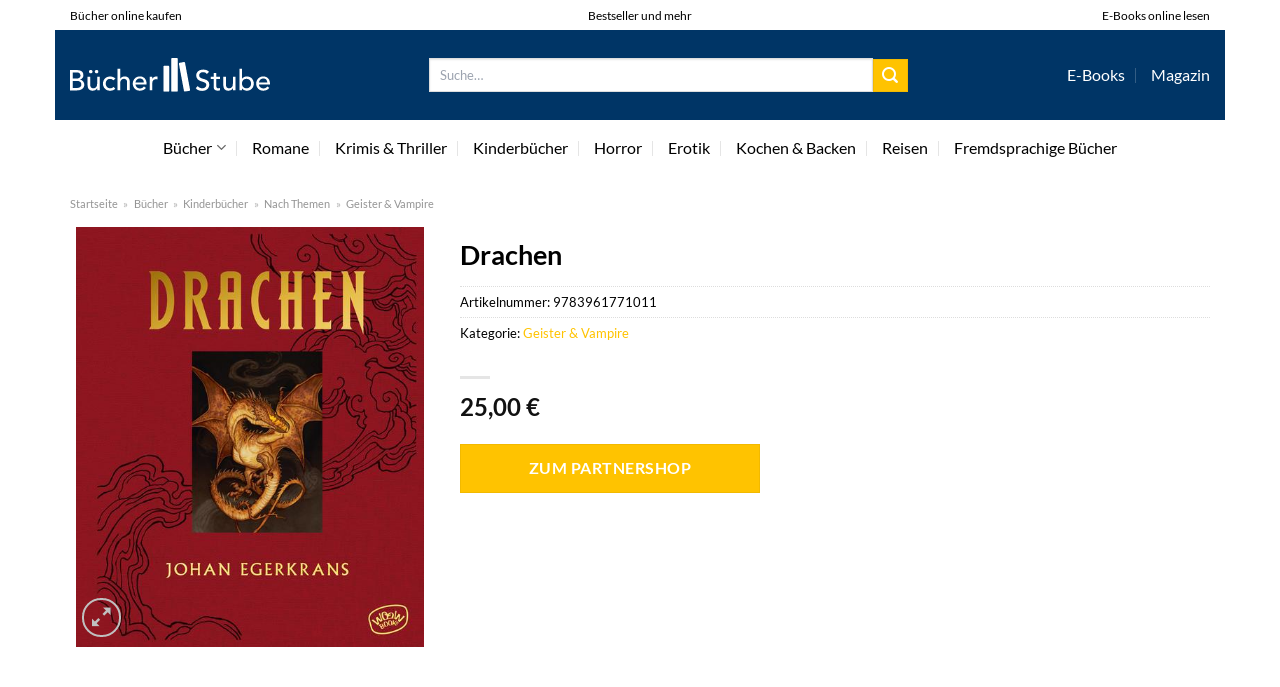

--- FILE ---
content_type: text/html; charset=UTF-8
request_url: https://www.buecher-stube.de/drachen/
body_size: 35649
content:
<!DOCTYPE html>
<html lang="de" class="loading-site no-js">
<head><meta charset="UTF-8" /><script>if(navigator.userAgent.match(/MSIE|Internet Explorer/i)||navigator.userAgent.match(/Trident\/7\..*?rv:11/i)){var href=document.location.href;if(!href.match(/[?&]nowprocket/)){if(href.indexOf("?")==-1){if(href.indexOf("#")==-1){document.location.href=href+"?nowprocket=1"}else{document.location.href=href.replace("#","?nowprocket=1#")}}else{if(href.indexOf("#")==-1){document.location.href=href+"&nowprocket=1"}else{document.location.href=href.replace("#","&nowprocket=1#")}}}}</script><script>class RocketLazyLoadScripts{constructor(){this.v="1.2.3",this.triggerEvents=["keydown","mousedown","mousemove","touchmove","touchstart","touchend","wheel"],this.userEventHandler=this._triggerListener.bind(this),this.touchStartHandler=this._onTouchStart.bind(this),this.touchMoveHandler=this._onTouchMove.bind(this),this.touchEndHandler=this._onTouchEnd.bind(this),this.clickHandler=this._onClick.bind(this),this.interceptedClicks=[],window.addEventListener("pageshow",t=>{this.persisted=t.persisted}),window.addEventListener("DOMContentLoaded",()=>{this._preconnect3rdParties()}),this.delayedScripts={normal:[],async:[],defer:[]},this.trash=[],this.allJQueries=[]}_addUserInteractionListener(t){if(document.hidden){t._triggerListener();return}this.triggerEvents.forEach(e=>window.addEventListener(e,t.userEventHandler,{passive:!0})),window.addEventListener("touchstart",t.touchStartHandler,{passive:!0}),window.addEventListener("mousedown",t.touchStartHandler),document.addEventListener("visibilitychange",t.userEventHandler)}_removeUserInteractionListener(){this.triggerEvents.forEach(t=>window.removeEventListener(t,this.userEventHandler,{passive:!0})),document.removeEventListener("visibilitychange",this.userEventHandler)}_onTouchStart(t){"HTML"!==t.target.tagName&&(window.addEventListener("touchend",this.touchEndHandler),window.addEventListener("mouseup",this.touchEndHandler),window.addEventListener("touchmove",this.touchMoveHandler,{passive:!0}),window.addEventListener("mousemove",this.touchMoveHandler),t.target.addEventListener("click",this.clickHandler),this._renameDOMAttribute(t.target,"onclick","rocket-onclick"),this._pendingClickStarted())}_onTouchMove(t){window.removeEventListener("touchend",this.touchEndHandler),window.removeEventListener("mouseup",this.touchEndHandler),window.removeEventListener("touchmove",this.touchMoveHandler,{passive:!0}),window.removeEventListener("mousemove",this.touchMoveHandler),t.target.removeEventListener("click",this.clickHandler),this._renameDOMAttribute(t.target,"rocket-onclick","onclick"),this._pendingClickFinished()}_onTouchEnd(t){window.removeEventListener("touchend",this.touchEndHandler),window.removeEventListener("mouseup",this.touchEndHandler),window.removeEventListener("touchmove",this.touchMoveHandler,{passive:!0}),window.removeEventListener("mousemove",this.touchMoveHandler)}_onClick(t){t.target.removeEventListener("click",this.clickHandler),this._renameDOMAttribute(t.target,"rocket-onclick","onclick"),this.interceptedClicks.push(t),t.preventDefault(),t.stopPropagation(),t.stopImmediatePropagation(),this._pendingClickFinished()}_replayClicks(){window.removeEventListener("touchstart",this.touchStartHandler,{passive:!0}),window.removeEventListener("mousedown",this.touchStartHandler),this.interceptedClicks.forEach(t=>{t.target.dispatchEvent(new MouseEvent("click",{view:t.view,bubbles:!0,cancelable:!0}))})}_waitForPendingClicks(){return new Promise(t=>{this._isClickPending?this._pendingClickFinished=t:t()})}_pendingClickStarted(){this._isClickPending=!0}_pendingClickFinished(){this._isClickPending=!1}_renameDOMAttribute(t,e,r){t.hasAttribute&&t.hasAttribute(e)&&(event.target.setAttribute(r,event.target.getAttribute(e)),event.target.removeAttribute(e))}_triggerListener(){this._removeUserInteractionListener(this),"loading"===document.readyState?document.addEventListener("DOMContentLoaded",this._loadEverythingNow.bind(this)):this._loadEverythingNow()}_preconnect3rdParties(){let t=[];document.querySelectorAll("script[type=rocketlazyloadscript]").forEach(e=>{if(e.hasAttribute("src")){let r=new URL(e.src).origin;r!==location.origin&&t.push({src:r,crossOrigin:e.crossOrigin||"module"===e.getAttribute("data-rocket-type")})}}),t=[...new Map(t.map(t=>[JSON.stringify(t),t])).values()],this._batchInjectResourceHints(t,"preconnect")}async _loadEverythingNow(){this.lastBreath=Date.now(),this._delayEventListeners(this),this._delayJQueryReady(this),this._handleDocumentWrite(),this._registerAllDelayedScripts(),this._preloadAllScripts(),await this._loadScriptsFromList(this.delayedScripts.normal),await this._loadScriptsFromList(this.delayedScripts.defer),await this._loadScriptsFromList(this.delayedScripts.async);try{await this._triggerDOMContentLoaded(),await this._triggerWindowLoad()}catch(t){console.error(t)}window.dispatchEvent(new Event("rocket-allScriptsLoaded")),this._waitForPendingClicks().then(()=>{this._replayClicks()}),this._emptyTrash()}_registerAllDelayedScripts(){document.querySelectorAll("script[type=rocketlazyloadscript]").forEach(t=>{t.hasAttribute("data-rocket-src")?t.hasAttribute("async")&&!1!==t.async?this.delayedScripts.async.push(t):t.hasAttribute("defer")&&!1!==t.defer||"module"===t.getAttribute("data-rocket-type")?this.delayedScripts.defer.push(t):this.delayedScripts.normal.push(t):this.delayedScripts.normal.push(t)})}async _transformScript(t){return new Promise((await this._littleBreath(),navigator.userAgent.indexOf("Firefox/")>0||""===navigator.vendor)?e=>{let r=document.createElement("script");[...t.attributes].forEach(t=>{let e=t.nodeName;"type"!==e&&("data-rocket-type"===e&&(e="type"),"data-rocket-src"===e&&(e="src"),r.setAttribute(e,t.nodeValue))}),t.text&&(r.text=t.text),r.hasAttribute("src")?(r.addEventListener("load",e),r.addEventListener("error",e)):(r.text=t.text,e());try{t.parentNode.replaceChild(r,t)}catch(i){e()}}:async e=>{function r(){t.setAttribute("data-rocket-status","failed"),e()}try{let i=t.getAttribute("data-rocket-type"),n=t.getAttribute("data-rocket-src");t.text,i?(t.type=i,t.removeAttribute("data-rocket-type")):t.removeAttribute("type"),t.addEventListener("load",function r(){t.setAttribute("data-rocket-status","executed"),e()}),t.addEventListener("error",r),n?(t.removeAttribute("data-rocket-src"),t.src=n):t.src="data:text/javascript;base64,"+window.btoa(unescape(encodeURIComponent(t.text)))}catch(s){r()}})}async _loadScriptsFromList(t){let e=t.shift();return e&&e.isConnected?(await this._transformScript(e),this._loadScriptsFromList(t)):Promise.resolve()}_preloadAllScripts(){this._batchInjectResourceHints([...this.delayedScripts.normal,...this.delayedScripts.defer,...this.delayedScripts.async],"preload")}_batchInjectResourceHints(t,e){var r=document.createDocumentFragment();t.forEach(t=>{let i=t.getAttribute&&t.getAttribute("data-rocket-src")||t.src;if(i){let n=document.createElement("link");n.href=i,n.rel=e,"preconnect"!==e&&(n.as="script"),t.getAttribute&&"module"===t.getAttribute("data-rocket-type")&&(n.crossOrigin=!0),t.crossOrigin&&(n.crossOrigin=t.crossOrigin),t.integrity&&(n.integrity=t.integrity),r.appendChild(n),this.trash.push(n)}}),document.head.appendChild(r)}_delayEventListeners(t){let e={};function r(t,r){!function t(r){!e[r]&&(e[r]={originalFunctions:{add:r.addEventListener,remove:r.removeEventListener},eventsToRewrite:[]},r.addEventListener=function(){arguments[0]=i(arguments[0]),e[r].originalFunctions.add.apply(r,arguments)},r.removeEventListener=function(){arguments[0]=i(arguments[0]),e[r].originalFunctions.remove.apply(r,arguments)});function i(t){return e[r].eventsToRewrite.indexOf(t)>=0?"rocket-"+t:t}}(t),e[t].eventsToRewrite.push(r)}function i(t,e){let r=t[e];Object.defineProperty(t,e,{get:()=>r||function(){},set(i){t["rocket"+e]=r=i}})}r(document,"DOMContentLoaded"),r(window,"DOMContentLoaded"),r(window,"load"),r(window,"pageshow"),r(document,"readystatechange"),i(document,"onreadystatechange"),i(window,"onload"),i(window,"onpageshow")}_delayJQueryReady(t){let e;function r(r){if(r&&r.fn&&!t.allJQueries.includes(r)){r.fn.ready=r.fn.init.prototype.ready=function(e){return t.domReadyFired?e.bind(document)(r):document.addEventListener("rocket-DOMContentLoaded",()=>e.bind(document)(r)),r([])};let i=r.fn.on;r.fn.on=r.fn.init.prototype.on=function(){if(this[0]===window){function t(t){return t.split(" ").map(t=>"load"===t||0===t.indexOf("load.")?"rocket-jquery-load":t).join(" ")}"string"==typeof arguments[0]||arguments[0]instanceof String?arguments[0]=t(arguments[0]):"object"==typeof arguments[0]&&Object.keys(arguments[0]).forEach(e=>{let r=arguments[0][e];delete arguments[0][e],arguments[0][t(e)]=r})}return i.apply(this,arguments),this},t.allJQueries.push(r)}e=r}r(window.jQuery),Object.defineProperty(window,"jQuery",{get:()=>e,set(t){r(t)}})}async _triggerDOMContentLoaded(){this.domReadyFired=!0,await this._littleBreath(),document.dispatchEvent(new Event("rocket-DOMContentLoaded")),await this._littleBreath(),window.dispatchEvent(new Event("rocket-DOMContentLoaded")),await this._littleBreath(),document.dispatchEvent(new Event("rocket-readystatechange")),await this._littleBreath(),document.rocketonreadystatechange&&document.rocketonreadystatechange()}async _triggerWindowLoad(){await this._littleBreath(),window.dispatchEvent(new Event("rocket-load")),await this._littleBreath(),window.rocketonload&&window.rocketonload(),await this._littleBreath(),this.allJQueries.forEach(t=>t(window).trigger("rocket-jquery-load")),await this._littleBreath();let t=new Event("rocket-pageshow");t.persisted=this.persisted,window.dispatchEvent(t),await this._littleBreath(),window.rocketonpageshow&&window.rocketonpageshow({persisted:this.persisted})}_handleDocumentWrite(){let t=new Map;document.write=document.writeln=function(e){let r=document.currentScript;r||console.error("WPRocket unable to document.write this: "+e);let i=document.createRange(),n=r.parentElement,s=t.get(r);void 0===s&&(s=r.nextSibling,t.set(r,s));let a=document.createDocumentFragment();i.setStart(a,0),a.appendChild(i.createContextualFragment(e)),n.insertBefore(a,s)}}async _littleBreath(){Date.now()-this.lastBreath>45&&(await this._requestAnimFrame(),this.lastBreath=Date.now())}async _requestAnimFrame(){return document.hidden?new Promise(t=>setTimeout(t)):new Promise(t=>requestAnimationFrame(t))}_emptyTrash(){this.trash.forEach(t=>t.remove())}static run(){let t=new RocketLazyLoadScripts;t._addUserInteractionListener(t)}}RocketLazyLoadScripts.run();</script>
	
	<link rel="profile" href="http://gmpg.org/xfn/11" />
	<link rel="pingback" href="https://www.buecher-stube.de/xmlrpc.php" />

	<script type="rocketlazyloadscript">(function(html){html.className = html.className.replace(/\bno-js\b/,'js')})(document.documentElement);</script>
<meta name='robots' content='index, follow, max-image-preview:large, max-snippet:-1, max-video-preview:-1' />
<link rel="preload" href="https://www.buecher-stube.de/wp-content/plugins/rate-my-post/public/css/fonts/ratemypost.ttf" type="font/ttf" as="font" crossorigin="anonymous"><meta name="viewport" content="width=device-width, initial-scale=1" />
	<!-- This site is optimized with the Yoast SEO plugin v26.7 - https://yoast.com/wordpress/plugins/seo/ -->
	<title>Drachen günstig hier online kaufen</title>
	<meta name="description" content="Das Buch &quot;Drachen&quot; hier in der Bücherstube online kaufen und lesen! Schnelle Lieferung durch unsere Partner ✓" />
	<link rel="canonical" href="https://www.buecher-stube.de/drachen/" />
	<meta property="og:locale" content="de_DE" />
	<meta property="og:type" content="article" />
	<meta property="og:title" content="Drachen günstig hier online kaufen" />
	<meta property="og:description" content="Das Buch &quot;Drachen&quot; hier in der Bücherstube online kaufen und lesen! Schnelle Lieferung durch unsere Partner ✓" />
	<meta property="og:url" content="https://www.buecher-stube.de/drachen/" />
	<meta property="og:site_name" content="Buecher-Stube.de" />
	<meta property="article:modified_time" content="2025-10-22T03:57:47+00:00" />
	<meta property="og:image" content="https://www.buecher-stube.de/wp-content/uploads/2022/05/9c1fb7a391ddb04d666493f7a933b431e9737c73-00-00.jpeg" />
	<meta property="og:image:width" content="497" />
	<meta property="og:image:height" content="599" />
	<meta property="og:image:type" content="image/jpeg" />
	<meta name="twitter:card" content="summary_large_image" />
	<script type="application/ld+json" class="yoast-schema-graph">{"@context":"https://schema.org","@graph":[{"@type":"WebPage","@id":"https://www.buecher-stube.de/drachen/","url":"https://www.buecher-stube.de/drachen/","name":"Drachen günstig hier online kaufen","isPartOf":{"@id":"https://www.buecher-stube.de/#website"},"primaryImageOfPage":{"@id":"https://www.buecher-stube.de/drachen/#primaryimage"},"image":{"@id":"https://www.buecher-stube.de/drachen/#primaryimage"},"thumbnailUrl":"https://www.buecher-stube.de/wp-content/uploads/2022/05/9c1fb7a391ddb04d666493f7a933b431e9737c73-00-00.jpeg","datePublished":"2022-05-25T13:20:26+00:00","dateModified":"2025-10-22T03:57:47+00:00","description":"Das Buch \"Drachen\" hier in der Bücherstube online kaufen und lesen! Schnelle Lieferung durch unsere Partner ✓","breadcrumb":{"@id":"https://www.buecher-stube.de/drachen/#breadcrumb"},"inLanguage":"de","potentialAction":[{"@type":"ReadAction","target":["https://www.buecher-stube.de/drachen/"]}]},{"@type":"ImageObject","inLanguage":"de","@id":"https://www.buecher-stube.de/drachen/#primaryimage","url":"https://www.buecher-stube.de/wp-content/uploads/2022/05/9c1fb7a391ddb04d666493f7a933b431e9737c73-00-00.jpeg","contentUrl":"https://www.buecher-stube.de/wp-content/uploads/2022/05/9c1fb7a391ddb04d666493f7a933b431e9737c73-00-00.jpeg","width":497,"height":599,"caption":"Drachen"},{"@type":"BreadcrumbList","@id":"https://www.buecher-stube.de/drachen/#breadcrumb","itemListElement":[{"@type":"ListItem","position":1,"name":"Startseite","item":"https://www.buecher-stube.de/"},{"@type":"ListItem","position":2,"name":"Shop","item":"https://www.buecher-stube.de/shop/"},{"@type":"ListItem","position":3,"name":"Drachen"}]},{"@type":"WebSite","@id":"https://www.buecher-stube.de/#website","url":"https://www.buecher-stube.de/","name":"Buecher-Stube.de","description":"deine online Buchhandlung","publisher":{"@id":"https://www.buecher-stube.de/#organization"},"potentialAction":[{"@type":"SearchAction","target":{"@type":"EntryPoint","urlTemplate":"https://www.buecher-stube.de/?s={search_term_string}"},"query-input":{"@type":"PropertyValueSpecification","valueRequired":true,"valueName":"search_term_string"}}],"inLanguage":"de"},{"@type":"Organization","@id":"https://www.buecher-stube.de/#organization","name":"Buecher-Stube.de","url":"https://www.buecher-stube.de/","logo":{"@type":"ImageObject","inLanguage":"de","@id":"https://www.buecher-stube.de/#/schema/logo/image/","url":"https://www.buecher-stube.de/wp-content/uploads/2022/05/buecher-stube-logo-dark.svg","contentUrl":"https://www.buecher-stube.de/wp-content/uploads/2022/05/buecher-stube-logo-dark.svg","width":1,"height":1,"caption":"Buecher-Stube.de"},"image":{"@id":"https://www.buecher-stube.de/#/schema/logo/image/"}}]}</script>
	<!-- / Yoast SEO plugin. -->



<link rel='prefetch' href='https://www.buecher-stube.de/wp-content/themes/flatsome/assets/js/flatsome.js?ver=a0a7aee297766598a20e' />
<link rel='prefetch' href='https://www.buecher-stube.de/wp-content/themes/flatsome/assets/js/chunk.slider.js?ver=3.18.6' />
<link rel='prefetch' href='https://www.buecher-stube.de/wp-content/themes/flatsome/assets/js/chunk.popups.js?ver=3.18.6' />
<link rel='prefetch' href='https://www.buecher-stube.de/wp-content/themes/flatsome/assets/js/chunk.tooltips.js?ver=3.18.6' />
<link rel='prefetch' href='https://www.buecher-stube.de/wp-content/themes/flatsome/assets/js/woocommerce.js?ver=49415fe6a9266f32f1f2' />
<style id='wp-img-auto-sizes-contain-inline-css' type='text/css'>
img:is([sizes=auto i],[sizes^="auto," i]){contain-intrinsic-size:3000px 1500px}
/*# sourceURL=wp-img-auto-sizes-contain-inline-css */
</style>
<link data-minify="1" rel='stylesheet' id='maintenanceLayer-css' href='https://www.buecher-stube.de/wp-content/cache/min/1/wp-content/plugins/dailylead_maintenance/css/layer.css?ver=1767618132' type='text/css' media='all' />
<link data-minify="1" rel='stylesheet' id='rate-my-post-css' href='https://www.buecher-stube.de/wp-content/cache/min/1/wp-content/plugins/rate-my-post/public/css/rate-my-post.css?ver=1767618132' type='text/css' media='all' />
<style id='rate-my-post-inline-css' type='text/css'>
.rmp-widgets-container p {  font-size: 12px;}.rmp-rating-widget .rmp-icon--ratings {  font-size: 12px;}
/*# sourceURL=rate-my-post-inline-css */
</style>
<link rel='stylesheet' id='photoswipe-css' href='https://www.buecher-stube.de/wp-content/plugins/woocommerce/assets/css/photoswipe/photoswipe.min.css?ver=9.4.1' type='text/css' media='all' />
<link rel='stylesheet' id='photoswipe-default-skin-css' href='https://www.buecher-stube.de/wp-content/plugins/woocommerce/assets/css/photoswipe/default-skin/default-skin.min.css?ver=9.4.1' type='text/css' media='all' />
<style id='woocommerce-inline-inline-css' type='text/css'>
.woocommerce form .form-row .required { visibility: visible; }
/*# sourceURL=woocommerce-inline-inline-css */
</style>
<link rel='stylesheet' id='ez-toc-css' href='https://www.buecher-stube.de/wp-content/plugins/easy-table-of-contents/assets/css/screen.min.css?ver=2.0.80' type='text/css' media='all' />
<style id='ez-toc-inline-css' type='text/css'>
div#ez-toc-container .ez-toc-title {font-size: 120%;}div#ez-toc-container .ez-toc-title {font-weight: 500;}div#ez-toc-container ul li , div#ez-toc-container ul li a {font-size: 95%;}div#ez-toc-container ul li , div#ez-toc-container ul li a {font-weight: 500;}div#ez-toc-container nav ul ul li {font-size: 90%;}div#ez-toc-container {background: #fff;border: 1px solid #000000;}div#ez-toc-container p.ez-toc-title , #ez-toc-container .ez_toc_custom_title_icon , #ez-toc-container .ez_toc_custom_toc_icon {color: #000000;}div#ez-toc-container ul.ez-toc-list a {color: #000000;}div#ez-toc-container ul.ez-toc-list a:hover {color: #000000;}div#ez-toc-container ul.ez-toc-list a:visited {color: #000000;}.ez-toc-counter nav ul li a::before {color: ;}.ez-toc-box-title {font-weight: bold; margin-bottom: 10px; text-align: center; text-transform: uppercase; letter-spacing: 1px; color: #666; padding-bottom: 5px;position:absolute;top:-4%;left:5%;background-color: inherit;transition: top 0.3s ease;}.ez-toc-box-title.toc-closed {top:-25%;}
.ez-toc-container-direction {direction: ltr;}.ez-toc-counter ul{counter-reset: item ;}.ez-toc-counter nav ul li a::before {content: counters(item, '.', decimal) '. ';display: inline-block;counter-increment: item;flex-grow: 0;flex-shrink: 0;margin-right: .2em; float: left; }.ez-toc-widget-direction {direction: ltr;}.ez-toc-widget-container ul{counter-reset: item ;}.ez-toc-widget-container nav ul li a::before {content: counters(item, '.', decimal) '. ';display: inline-block;counter-increment: item;flex-grow: 0;flex-shrink: 0;margin-right: .2em; float: left; }
/*# sourceURL=ez-toc-inline-css */
</style>
<link data-minify="1" rel='stylesheet' id='flatsome-main-css' href='https://www.buecher-stube.de/wp-content/cache/min/1/wp-content/themes/flatsome/assets/css/flatsome.css?ver=1767618132' type='text/css' media='all' />
<style id='flatsome-main-inline-css' type='text/css'>
@font-face {
				font-family: "fl-icons";
				font-display: block;
				src: url(https://www.buecher-stube.de/wp-content/themes/flatsome/assets/css/icons/fl-icons.eot?v=3.18.6);
				src:
					url(https://www.buecher-stube.de/wp-content/themes/flatsome/assets/css/icons/fl-icons.eot#iefix?v=3.18.6) format("embedded-opentype"),
					url(https://www.buecher-stube.de/wp-content/themes/flatsome/assets/css/icons/fl-icons.woff2?v=3.18.6) format("woff2"),
					url(https://www.buecher-stube.de/wp-content/themes/flatsome/assets/css/icons/fl-icons.ttf?v=3.18.6) format("truetype"),
					url(https://www.buecher-stube.de/wp-content/themes/flatsome/assets/css/icons/fl-icons.woff?v=3.18.6) format("woff"),
					url(https://www.buecher-stube.de/wp-content/themes/flatsome/assets/css/icons/fl-icons.svg?v=3.18.6#fl-icons) format("svg");
			}
/*# sourceURL=flatsome-main-inline-css */
</style>
<link data-minify="1" rel='stylesheet' id='flatsome-shop-css' href='https://www.buecher-stube.de/wp-content/cache/min/1/wp-content/themes/flatsome/assets/css/flatsome-shop.css?ver=1767618132' type='text/css' media='all' />
<script data-minify="1" type="text/javascript" src="https://www.buecher-stube.de/wp-content/cache/min/1/wp-content/plugins/dailylead_maintenance/js/layerShow.js?ver=1767618132" id="maintenanceLayerShow-js" defer></script>
<script data-minify="1" type="text/javascript" src="https://www.buecher-stube.de/wp-content/cache/min/1/wp-content/plugins/dailylead_maintenance/js/layer.js?ver=1767618132" id="maintenanceLayer-js" defer></script>
<script type="rocketlazyloadscript" data-rocket-type="text/javascript" data-rocket-src="https://www.buecher-stube.de/wp-includes/js/jquery/jquery.min.js?ver=3.7.1" id="jquery-core-js" defer></script>
<script type="rocketlazyloadscript" data-rocket-type="text/javascript" data-rocket-src="https://www.buecher-stube.de/wp-content/plugins/woocommerce/assets/js/jquery-blockui/jquery.blockUI.min.js?ver=2.7.0-wc.9.4.1" id="jquery-blockui-js" data-wp-strategy="defer" defer></script>
<script type="text/javascript" id="wc-add-to-cart-js-extra">
/* <![CDATA[ */
var wc_add_to_cart_params = {"ajax_url":"/wp-admin/admin-ajax.php","wc_ajax_url":"/?wc-ajax=%%endpoint%%","i18n_view_cart":"Warenkorb anzeigen","cart_url":"https://www.buecher-stube.de/cart/","is_cart":"","cart_redirect_after_add":"no"};
//# sourceURL=wc-add-to-cart-js-extra
/* ]]> */
</script>
<script type="rocketlazyloadscript" data-rocket-type="text/javascript" data-rocket-src="https://www.buecher-stube.de/wp-content/plugins/woocommerce/assets/js/frontend/add-to-cart.min.js?ver=9.4.1" id="wc-add-to-cart-js" defer="defer" data-wp-strategy="defer"></script>
<script type="rocketlazyloadscript" data-rocket-type="text/javascript" data-rocket-src="https://www.buecher-stube.de/wp-content/plugins/woocommerce/assets/js/photoswipe/photoswipe.min.js?ver=4.1.1-wc.9.4.1" id="photoswipe-js" defer="defer" data-wp-strategy="defer"></script>
<script type="rocketlazyloadscript" data-rocket-type="text/javascript" data-rocket-src="https://www.buecher-stube.de/wp-content/plugins/woocommerce/assets/js/photoswipe/photoswipe-ui-default.min.js?ver=4.1.1-wc.9.4.1" id="photoswipe-ui-default-js" defer="defer" data-wp-strategy="defer"></script>
<script type="text/javascript" id="wc-single-product-js-extra">
/* <![CDATA[ */
var wc_single_product_params = {"i18n_required_rating_text":"Bitte w\u00e4hle eine Bewertung","review_rating_required":"yes","flexslider":{"rtl":false,"animation":"slide","smoothHeight":true,"directionNav":false,"controlNav":"thumbnails","slideshow":false,"animationSpeed":500,"animationLoop":false,"allowOneSlide":false},"zoom_enabled":"","zoom_options":[],"photoswipe_enabled":"1","photoswipe_options":{"shareEl":false,"closeOnScroll":false,"history":false,"hideAnimationDuration":0,"showAnimationDuration":0},"flexslider_enabled":""};
//# sourceURL=wc-single-product-js-extra
/* ]]> */
</script>
<script type="rocketlazyloadscript" data-rocket-type="text/javascript" data-rocket-src="https://www.buecher-stube.de/wp-content/plugins/woocommerce/assets/js/frontend/single-product.min.js?ver=9.4.1" id="wc-single-product-js" defer="defer" data-wp-strategy="defer"></script>
<script type="rocketlazyloadscript" data-rocket-type="text/javascript" data-rocket-src="https://www.buecher-stube.de/wp-content/plugins/woocommerce/assets/js/js-cookie/js.cookie.min.js?ver=2.1.4-wc.9.4.1" id="js-cookie-js" data-wp-strategy="defer" defer></script>
<style>.woocommerce-product-gallery{ opacity: 1 !important; }</style><script type="rocketlazyloadscript">
  var _paq = window._paq = window._paq || [];
  /* tracker methods like "setCustomDimension" should be called before "trackPageView" */
  _paq.push(['trackPageView']);
  _paq.push(['enableLinkTracking']);
  (function() {
    var u="//stats.dailylead.de/";
    _paq.push(['setTrackerUrl', u+'matomo.php']);
    _paq.push(['setSiteId', '38']);
    var d=document, g=d.createElement('script'), s=d.getElementsByTagName('script')[0];
    g.async=true; g.src=u+'matomo.js'; s.parentNode.insertBefore(g,s);
  })();
</script>	<noscript><style>.woocommerce-product-gallery{ opacity: 1 !important; }</style></noscript>
	<style class='wp-fonts-local' type='text/css'>
@font-face{font-family:Inter;font-style:normal;font-weight:300 900;font-display:fallback;src:url('https://www.buecher-stube.de/wp-content/plugins/woocommerce/assets/fonts/Inter-VariableFont_slnt,wght.woff2') format('woff2');font-stretch:normal;}
@font-face{font-family:Cardo;font-style:normal;font-weight:400;font-display:fallback;src:url('https://www.buecher-stube.de/wp-content/plugins/woocommerce/assets/fonts/cardo_normal_400.woff2') format('woff2');}
</style>
<link rel="icon" href="https://www.buecher-stube.de/wp-content/uploads/2022/05/cropped-buecher-stube-logo-buecher-favicon-32x32.png" sizes="32x32" />
<link rel="icon" href="https://www.buecher-stube.de/wp-content/uploads/2022/05/cropped-buecher-stube-logo-buecher-favicon-192x192.png" sizes="192x192" />
<link rel="apple-touch-icon" href="https://www.buecher-stube.de/wp-content/uploads/2022/05/cropped-buecher-stube-logo-buecher-favicon-180x180.png" />
<meta name="msapplication-TileImage" content="https://www.buecher-stube.de/wp-content/uploads/2022/05/cropped-buecher-stube-logo-buecher-favicon-270x270.png" />
<style id="custom-css" type="text/css">:root {--primary-color: #ffc300;--fs-color-primary: #ffc300;--fs-color-secondary: #ffc300;--fs-color-success: #7a9c59;--fs-color-alert: #b20000;--fs-experimental-link-color: #ffc300;--fs-experimental-link-color-hover: #000000;}.tooltipster-base {--tooltip-color: #fff;--tooltip-bg-color: #000;}.off-canvas-right .mfp-content, .off-canvas-left .mfp-content {--drawer-width: 300px;}.off-canvas .mfp-content.off-canvas-cart {--drawer-width: 360px;}.container-width, .full-width .ubermenu-nav, .container, .row{max-width: 1200px}.row.row-collapse{max-width: 1170px}.row.row-small{max-width: 1192.5px}.row.row-large{max-width: 1230px}body.framed, body.framed header, body.framed .header-wrapper, body.boxed, body.boxed header, body.boxed .header-wrapper, body.boxed .is-sticky-section{ max-width: 1170px}.header-main{height: 90px}#logo img{max-height: 90px}#logo{width:200px;}.header-bottom{min-height: 55px}.header-top{min-height: 30px}.transparent .header-main{height: 90px}.transparent #logo img{max-height: 90px}.has-transparent + .page-title:first-of-type,.has-transparent + #main > .page-title,.has-transparent + #main > div > .page-title,.has-transparent + #main .page-header-wrapper:first-of-type .page-title{padding-top: 170px;}.header.show-on-scroll,.stuck .header-main{height:70px!important}.stuck #logo img{max-height: 70px!important}.search-form{ width: 60%;}.header-bg-color {background-color: #003566}.header-bottom {background-color: #ffffff}.header-main .nav > li > a{line-height: 16px }.header-bottom-nav > li > a{line-height: 16px }@media (max-width: 549px) {.header-main{height: 70px}#logo img{max-height: 70px}}.main-menu-overlay{background-color: #ffffff}.header-top{background-color:#ffffff!important;}body{color: #000000}h1,h2,h3,h4,h5,h6,.heading-font{color: #000000;}body{font-size: 100%;}@media screen and (max-width: 549px){body{font-size: 100%;}}body{font-family: Lato, sans-serif;}body {font-weight: 400;font-style: normal;}.nav > li > a {font-family: Lato, sans-serif;}.mobile-sidebar-levels-2 .nav > li > ul > li > a {font-family: Lato, sans-serif;}.nav > li > a,.mobile-sidebar-levels-2 .nav > li > ul > li > a {font-weight: 400;font-style: normal;}h1,h2,h3,h4,h5,h6,.heading-font, .off-canvas-center .nav-sidebar.nav-vertical > li > a{font-family: Lato, sans-serif;}h1,h2,h3,h4,h5,h6,.heading-font,.banner h1,.banner h2 {font-weight: 700;font-style: normal;}.alt-font{font-family: "Dancing Script", sans-serif;}.alt-font {font-weight: 400!important;font-style: normal!important;}.header:not(.transparent) .header-nav-main.nav > li > a {color: #ffffff;}.header:not(.transparent) .header-bottom-nav.nav > li > a{color: #000000;}.widget:where(:not(.widget_shopping_cart)) a{color: #000000;}.widget:where(:not(.widget_shopping_cart)) a:hover{color: #ffc300;}.widget .tagcloud a:hover{border-color: #ffc300; background-color: #ffc300;}@media screen and (min-width: 550px){.products .box-vertical .box-image{min-width: 300px!important;width: 300px!important;}}.header-main .social-icons,.header-main .cart-icon strong,.header-main .menu-title,.header-main .header-button > .button.is-outline,.header-main .nav > li > a > i:not(.icon-angle-down){color: #ffffff!important;}.header-main .header-button > .button.is-outline,.header-main .cart-icon strong:after,.header-main .cart-icon strong{border-color: #ffffff!important;}.header-main .header-button > .button:not(.is-outline){background-color: #ffffff!important;}.header-main .current-dropdown .cart-icon strong,.header-main .header-button > .button:hover,.header-main .header-button > .button:hover i,.header-main .header-button > .button:hover span{color:#FFF!important;}.header-main .menu-title:hover,.header-main .social-icons a:hover,.header-main .header-button > .button.is-outline:hover,.header-main .nav > li > a:hover > i:not(.icon-angle-down){color: #ffffff!important;}.header-main .current-dropdown .cart-icon strong,.header-main .header-button > .button:hover{background-color: #ffffff!important;}.header-main .current-dropdown .cart-icon strong:after,.header-main .current-dropdown .cart-icon strong,.header-main .header-button > .button:hover{border-color: #ffffff!important;}.absolute-footer, html{background-color: #ffffff}.page-title-small + main .product-container > .row{padding-top:0;}.nav-vertical-fly-out > li + li {border-top-width: 1px; border-top-style: solid;}/* Custom CSS *//* lato-regular - latin */@font-face {font-family: 'Lato';font-style: normal;font-weight: 400;src: url('../fonts/lato-v23-latin-regular.eot'); /* IE9 Compat Modes */src: local(''), url('../fonts/lato-v23-latin-regular.eot?#iefix') format('embedded-opentype'), /* IE6-IE8 */ url('../fonts/lato-v23-latin-regular.woff2') format('woff2'), /* Super Modern Browsers */ url('../fonts/lato-v23-latin-regular.woff') format('woff'), /* Modern Browsers */ url('../fonts/lato-v23-latin-regular.ttf') format('truetype'), /* Safari, Android, iOS */ url('../fonts/lato-v23-latin-regular.svg#Lato') format('svg'); /* Legacy iOS */}/* lato-700 - latin */@font-face {font-family: 'Lato';font-style: normal;font-weight: 700;src: url('../fonts/lato-v23-latin-700.eot'); /* IE9 Compat Modes */src: local(''), url('../fonts/lato-v23-latin-700.eot?#iefix') format('embedded-opentype'), /* IE6-IE8 */ url('../fonts/lato-v23-latin-700.woff2') format('woff2'), /* Super Modern Browsers */ url('../fonts/lato-v23-latin-700.woff') format('woff'), /* Modern Browsers */ url('../fonts/lato-v23-latin-700.ttf') format('truetype'), /* Safari, Android, iOS */ url('../fonts/lato-v23-latin-700.svg#Lato') format('svg'); /* Legacy iOS */}/*** START MENU frühes umschalten auf MobileCSS ***/@media (min-width: 850px) and (max-width: 1020px) {header [data-show=show-for-medium], header .show-for-medium {display: block !important;}}@media (max-width: 1020px) {header [data-show=hide-for-medium], header .hide-for-medium {display: none !important;}.medium-logo-center .logo {-webkit-box-ordinal-group: 2;-ms-flex-order: 2;order: 2;}header .show-for-medium.flex-right {-webkit-box-ordinal-group: 3;-ms-flex-order: 3;order: 3;}.medium-logo-center .logo img {margin: 0 auto;}}/*** END MENUfrühes umschalten auf MobileCSS ***/.header-vertical-menu__fly-out .current-dropdown.menu-item .nav-dropdown {display: block;}.header-vertical-menu__opener {font-size: initial;}.off-canvas-right .mfp-content, .off-canvas-left .mfp-content {max-width: 300px;width:100%}.off-canvas-left.mfp-ready .mfp-close {color: black;}.product-summary .woocommerce-Price-currencySymbol {font-size: inherit;vertical-align: inherit;margin-top: inherit;}.product-section-title-related {text-align: center;padding-top: 45px;}.yith-wcwl-add-to-wishlist {margin-top: 10px;margin-bottom: 30px;}.page-title {margin-top: 20px;}@media screen and (min-width: 850px) {.page-title-inner {padding-top: 0;min-height: auto;}}/*** START Sticky Banner ***/.sticky-add-to-cart__product img {display: none;}.sticky-add-to-cart__product .product-title-small {display: none;}.sticky-add-to-cart--active .cart {margin: 0 3px 0 15px;padding-top: 5px;padding-bottom: 5px;max-width: 270px;flex-grow: 1;}.sticky-add-to-cart.sticky-add-to-cart--active .single_add_to_cart_button{margin: 0;padding-top: 7px;padding-bottom: 7px;border-radius: 99px;width: 100%;}.single_add_to_cart_button,.sticky-add-to-cart:not(.sticky-add-to-cart--active) .single_add_to_cart_button {padding: 5px;max-width: 300px;width:100%;margin:0;}.sticky-add-to-cart--active {-webkit-backdrop-filter: blur(7px);backdrop-filter: blur(7px);display: flex;justify-content: center;padding: 3px 10px;}.sticky-add-to-cart__product .product-title-small {height: 14px;overflow: hidden;}.sticky-add-to-cart--active .woocommerce-variation-price, .sticky-add-to-cart--active .product-page-price {font-size: 24px;}.sticky-add-to-cart--active .price del {font-size: 50%;margin-bottom: 4px;}.sticky-add-to-cart--active .price del::after {width: 50%;}.sticky-add-to-cart--active .price-wrapper .price {display: flex;flex-direction: column;}/*** END Sticky Banner ***/.yadore {display: grid;grid-template-columns: repeat(4,minmax(0,1fr));gap:1rem;}.col-4 .yadore {display: grid;grid-template-columns: repeat(4,minmax(0,1fr));gap:1rem;}.yadore .yadore-item {background: #fff;border-radius: 15px;}.yadore .yadore-item li.delivery_time,.yadore .yadore-item li.stock_status,.yadore .yadore-item li.stock_status.nicht {list-style-type: none;padding: 0px 0 0px 24px;margin: 0px!important;}.yadore .yadore-item img:not(.logo) {min-height: 170px;max-height: 170px;}.yadore .yadore-item img.logo {max-width: 70px;max-height: 30px;}.ayo-logo-name {margin-top: 12px;display: block;white-space: nowrap;font-size: xx-small;}.product-info {display: flex;flex-direction: column;padding-bottom: 0;}.product-info.product-title {order: 1;}.product-info .is-divider {order: 2;}.product-info .product-short-description {order: 3;}.product-info .product-short-description li {list-style-type: none;padding: 0px 0 3px 24px;margin: 0px!important;}li.delivery_time,.product-info .product-short-description li.delivery_time {background: url([data-uri]) no-repeat left center;}li.delivery_time,.product-info .product-short-description li.delivery_time {background: url([data-uri]) no-repeat left center;}li.stock_status,.product-info .product-short-description li.stock_status {background: url([data-uri]) no-repeat left center;}li.stock_status.nicht,.product-info .product-short-description li.stock_status.nicht {background: url([data-uri]) no-repeat left center;}.product-info .price-wrapper {order: 4;}.product-info .price-wrapper .price {margin: 0;}.product-info .cart,.product-info .sticky-add-to-cart-wrapper {order:5;margin: 25px 0;}.product-info .yith-wcwl-add-to-wishlist {order: 6;margin: 0;}.overflow-hidden { overflow: hidden;}.overflow-hidden.banner h3 {line-height: 0;}.nowrap { white-space: nowrap;}.height-40 {height: 40px !important;}.m-0 {margin: 0 !important;}a.stretched-link:after {position: absolute;top: 0;right: 0;bottom: 0;left: 0;pointer-events: auto;content: "";background-color: rgba(0,0,0,0.0);z-index: 1;}.z-index-0 {z-index: 0;}.z-index-10 {z-index: 10;}.price del {text-decoration-line: none;position: relative;}.price del::after {content: '';position: absolute;border-top: 2px solid red;width: 100%;height: 100%;left: 0;transform: rotate(-10deg);top: 50%;}.product-small.box .box-image .image-cover img {object-fit: contain;}.product-small.box .box-image {text-align: center;}.product-small.box .box-text .title-wrapper {max-height: 75px;overflow: hidden;margin-bottom: 15px;}.product-small.box .attachment-woocommerce_thumbnail.size-woocommerce_thumbnail {height: 260px;width: auto;object-fit: contain;}.woocommerce-product-gallery__wrapper .woocommerce-product-gallery__image a img {max-height: 420px;width: auto;margin: 0 auto;display: block;}#masthead .flex-left .header-nav.header-nav-main.nav.nav-left {-webkit-box-pack: center;-ms-flex-pack: center;justify-content: center;}.logo-left .logo {margin-left: 0;margin-right: 0px;}#wrapper:after {position: absolute;content: "";background: white;width: 100%;height: 35px;backdrop-filter: blur(1000px);}/* START Mobile Menu */.off-canvas-left .mfp-content, .off-canvas-right .mfp-content {width: 75%;max-width: 360px;}.off-canvas-left .mfp-content .nav>li>a, .off-canvas-right .mfp-content .nav>li>a,.mobile-sidebar-levels-2 .nav-slide>li>.sub-menu>li:not(.nav-slide-header)>a, .mobile-sidebar-levels-2 .nav-slide>li>ul.children>li:not(.nav-slide-header)>a {font-size: 1.1em;color: #000;}.mobile-sidebar-levels-2 .nav-slide>li>.sub-menu>li:not(.nav-slide-header)>a, .mobile-sidebar-levels-2 .nav-slide>li>ul.children>li:not(.nav-slide-header)>a {text-transform: none;}/* END Mobile Menu */.product-title a {color: #000000;}.product-title a:hover {color: var(--fs-experimental-link-color);}/* Custom CSS Tablet */@media (max-width: 849px){.nav li a,.nav-vertical>li>ul li a,.nav-slide-header .toggle,.mobile-sidebar-levels-2 .nav-slide>li>ul.children>li>a, .mobile-sidebar-levels-2 .nav-slide>li>.sub-menu>li>a {color: #000 !important;opacity: 1;}/*** START Sticky Banner ***/.sticky-add-to-cart--active {justify-content: space-between;font-size: .9em;}/*** END Sticky Banner ***/.yadore,.col-4 .yadore {grid-template-columns: repeat(2,minmax(0,1fr));}.post-title.is-large {font-size: 1.75em;}}/* Custom CSS Mobile */@media (max-width: 549px){/*** START Sticky Banner ***/.sticky-add-to-cart:not(.sticky-add-to-cart--active) {width: 100% !important;max-width: 100%;}.sticky-add-to-cart:not(.sticky-add-to-cart--active) .single_add_to_cart_button {padding: 5px 25px;max-width: 100%;}/*** END Sticky Banner ***/.single_add_to_cart_button {padding: 5px 25px;max-width: 100%;width: 100%;}.yadore,.col-4 .yadore {grid-template-columns: repeat(1,minmax(0,1fr));}}.label-new.menu-item > a:after{content:"Neu";}.label-hot.menu-item > a:after{content:"Hot";}.label-sale.menu-item > a:after{content:"Aktion";}.label-popular.menu-item > a:after{content:"Beliebt";}</style>		<style type="text/css" id="wp-custom-css">
			html, body {
    overflow: visible;
}		</style>
		<style id="kirki-inline-styles">/* latin-ext */
@font-face {
  font-family: 'Lato';
  font-style: normal;
  font-weight: 400;
  font-display: swap;
  src: url(https://www.buecher-stube.de/wp-content/fonts/lato/S6uyw4BMUTPHjxAwXjeu.woff2) format('woff2');
  unicode-range: U+0100-02BA, U+02BD-02C5, U+02C7-02CC, U+02CE-02D7, U+02DD-02FF, U+0304, U+0308, U+0329, U+1D00-1DBF, U+1E00-1E9F, U+1EF2-1EFF, U+2020, U+20A0-20AB, U+20AD-20C0, U+2113, U+2C60-2C7F, U+A720-A7FF;
}
/* latin */
@font-face {
  font-family: 'Lato';
  font-style: normal;
  font-weight: 400;
  font-display: swap;
  src: url(https://www.buecher-stube.de/wp-content/fonts/lato/S6uyw4BMUTPHjx4wXg.woff2) format('woff2');
  unicode-range: U+0000-00FF, U+0131, U+0152-0153, U+02BB-02BC, U+02C6, U+02DA, U+02DC, U+0304, U+0308, U+0329, U+2000-206F, U+20AC, U+2122, U+2191, U+2193, U+2212, U+2215, U+FEFF, U+FFFD;
}
/* latin-ext */
@font-face {
  font-family: 'Lato';
  font-style: normal;
  font-weight: 700;
  font-display: swap;
  src: url(https://www.buecher-stube.de/wp-content/fonts/lato/S6u9w4BMUTPHh6UVSwaPGR_p.woff2) format('woff2');
  unicode-range: U+0100-02BA, U+02BD-02C5, U+02C7-02CC, U+02CE-02D7, U+02DD-02FF, U+0304, U+0308, U+0329, U+1D00-1DBF, U+1E00-1E9F, U+1EF2-1EFF, U+2020, U+20A0-20AB, U+20AD-20C0, U+2113, U+2C60-2C7F, U+A720-A7FF;
}
/* latin */
@font-face {
  font-family: 'Lato';
  font-style: normal;
  font-weight: 700;
  font-display: swap;
  src: url(https://www.buecher-stube.de/wp-content/fonts/lato/S6u9w4BMUTPHh6UVSwiPGQ.woff2) format('woff2');
  unicode-range: U+0000-00FF, U+0131, U+0152-0153, U+02BB-02BC, U+02C6, U+02DA, U+02DC, U+0304, U+0308, U+0329, U+2000-206F, U+20AC, U+2122, U+2191, U+2193, U+2212, U+2215, U+FEFF, U+FFFD;
}/* vietnamese */
@font-face {
  font-family: 'Dancing Script';
  font-style: normal;
  font-weight: 400;
  font-display: swap;
  src: url(https://www.buecher-stube.de/wp-content/fonts/dancing-script/If2cXTr6YS-zF4S-kcSWSVi_sxjsohD9F50Ruu7BMSo3Rep8ltA.woff2) format('woff2');
  unicode-range: U+0102-0103, U+0110-0111, U+0128-0129, U+0168-0169, U+01A0-01A1, U+01AF-01B0, U+0300-0301, U+0303-0304, U+0308-0309, U+0323, U+0329, U+1EA0-1EF9, U+20AB;
}
/* latin-ext */
@font-face {
  font-family: 'Dancing Script';
  font-style: normal;
  font-weight: 400;
  font-display: swap;
  src: url(https://www.buecher-stube.de/wp-content/fonts/dancing-script/If2cXTr6YS-zF4S-kcSWSVi_sxjsohD9F50Ruu7BMSo3ROp8ltA.woff2) format('woff2');
  unicode-range: U+0100-02BA, U+02BD-02C5, U+02C7-02CC, U+02CE-02D7, U+02DD-02FF, U+0304, U+0308, U+0329, U+1D00-1DBF, U+1E00-1E9F, U+1EF2-1EFF, U+2020, U+20A0-20AB, U+20AD-20C0, U+2113, U+2C60-2C7F, U+A720-A7FF;
}
/* latin */
@font-face {
  font-family: 'Dancing Script';
  font-style: normal;
  font-weight: 400;
  font-display: swap;
  src: url(https://www.buecher-stube.de/wp-content/fonts/dancing-script/If2cXTr6YS-zF4S-kcSWSVi_sxjsohD9F50Ruu7BMSo3Sup8.woff2) format('woff2');
  unicode-range: U+0000-00FF, U+0131, U+0152-0153, U+02BB-02BC, U+02C6, U+02DA, U+02DC, U+0304, U+0308, U+0329, U+2000-206F, U+20AC, U+2122, U+2191, U+2193, U+2212, U+2215, U+FEFF, U+FFFD;
}</style><noscript><style id="rocket-lazyload-nojs-css">.rll-youtube-player, [data-lazy-src]{display:none !important;}</style></noscript><link data-minify="1" rel='stylesheet' id='wc-blocks-style-css' href='https://www.buecher-stube.de/wp-content/cache/min/1/wp-content/plugins/woocommerce/assets/client/blocks/wc-blocks.css?ver=1767618132' type='text/css' media='all' />
<style id='global-styles-inline-css' type='text/css'>
:root{--wp--preset--aspect-ratio--square: 1;--wp--preset--aspect-ratio--4-3: 4/3;--wp--preset--aspect-ratio--3-4: 3/4;--wp--preset--aspect-ratio--3-2: 3/2;--wp--preset--aspect-ratio--2-3: 2/3;--wp--preset--aspect-ratio--16-9: 16/9;--wp--preset--aspect-ratio--9-16: 9/16;--wp--preset--color--black: #000000;--wp--preset--color--cyan-bluish-gray: #abb8c3;--wp--preset--color--white: #ffffff;--wp--preset--color--pale-pink: #f78da7;--wp--preset--color--vivid-red: #cf2e2e;--wp--preset--color--luminous-vivid-orange: #ff6900;--wp--preset--color--luminous-vivid-amber: #fcb900;--wp--preset--color--light-green-cyan: #7bdcb5;--wp--preset--color--vivid-green-cyan: #00d084;--wp--preset--color--pale-cyan-blue: #8ed1fc;--wp--preset--color--vivid-cyan-blue: #0693e3;--wp--preset--color--vivid-purple: #9b51e0;--wp--preset--color--primary: #ffc300;--wp--preset--color--secondary: #ffc300;--wp--preset--color--success: #7a9c59;--wp--preset--color--alert: #b20000;--wp--preset--gradient--vivid-cyan-blue-to-vivid-purple: linear-gradient(135deg,rgb(6,147,227) 0%,rgb(155,81,224) 100%);--wp--preset--gradient--light-green-cyan-to-vivid-green-cyan: linear-gradient(135deg,rgb(122,220,180) 0%,rgb(0,208,130) 100%);--wp--preset--gradient--luminous-vivid-amber-to-luminous-vivid-orange: linear-gradient(135deg,rgb(252,185,0) 0%,rgb(255,105,0) 100%);--wp--preset--gradient--luminous-vivid-orange-to-vivid-red: linear-gradient(135deg,rgb(255,105,0) 0%,rgb(207,46,46) 100%);--wp--preset--gradient--very-light-gray-to-cyan-bluish-gray: linear-gradient(135deg,rgb(238,238,238) 0%,rgb(169,184,195) 100%);--wp--preset--gradient--cool-to-warm-spectrum: linear-gradient(135deg,rgb(74,234,220) 0%,rgb(151,120,209) 20%,rgb(207,42,186) 40%,rgb(238,44,130) 60%,rgb(251,105,98) 80%,rgb(254,248,76) 100%);--wp--preset--gradient--blush-light-purple: linear-gradient(135deg,rgb(255,206,236) 0%,rgb(152,150,240) 100%);--wp--preset--gradient--blush-bordeaux: linear-gradient(135deg,rgb(254,205,165) 0%,rgb(254,45,45) 50%,rgb(107,0,62) 100%);--wp--preset--gradient--luminous-dusk: linear-gradient(135deg,rgb(255,203,112) 0%,rgb(199,81,192) 50%,rgb(65,88,208) 100%);--wp--preset--gradient--pale-ocean: linear-gradient(135deg,rgb(255,245,203) 0%,rgb(182,227,212) 50%,rgb(51,167,181) 100%);--wp--preset--gradient--electric-grass: linear-gradient(135deg,rgb(202,248,128) 0%,rgb(113,206,126) 100%);--wp--preset--gradient--midnight: linear-gradient(135deg,rgb(2,3,129) 0%,rgb(40,116,252) 100%);--wp--preset--font-size--small: 13px;--wp--preset--font-size--medium: 20px;--wp--preset--font-size--large: 36px;--wp--preset--font-size--x-large: 42px;--wp--preset--font-family--inter: "Inter", sans-serif;--wp--preset--font-family--cardo: Cardo;--wp--preset--spacing--20: 0.44rem;--wp--preset--spacing--30: 0.67rem;--wp--preset--spacing--40: 1rem;--wp--preset--spacing--50: 1.5rem;--wp--preset--spacing--60: 2.25rem;--wp--preset--spacing--70: 3.38rem;--wp--preset--spacing--80: 5.06rem;--wp--preset--shadow--natural: 6px 6px 9px rgba(0, 0, 0, 0.2);--wp--preset--shadow--deep: 12px 12px 50px rgba(0, 0, 0, 0.4);--wp--preset--shadow--sharp: 6px 6px 0px rgba(0, 0, 0, 0.2);--wp--preset--shadow--outlined: 6px 6px 0px -3px rgb(255, 255, 255), 6px 6px rgb(0, 0, 0);--wp--preset--shadow--crisp: 6px 6px 0px rgb(0, 0, 0);}:where(body) { margin: 0; }.wp-site-blocks > .alignleft { float: left; margin-right: 2em; }.wp-site-blocks > .alignright { float: right; margin-left: 2em; }.wp-site-blocks > .aligncenter { justify-content: center; margin-left: auto; margin-right: auto; }:where(.is-layout-flex){gap: 0.5em;}:where(.is-layout-grid){gap: 0.5em;}.is-layout-flow > .alignleft{float: left;margin-inline-start: 0;margin-inline-end: 2em;}.is-layout-flow > .alignright{float: right;margin-inline-start: 2em;margin-inline-end: 0;}.is-layout-flow > .aligncenter{margin-left: auto !important;margin-right: auto !important;}.is-layout-constrained > .alignleft{float: left;margin-inline-start: 0;margin-inline-end: 2em;}.is-layout-constrained > .alignright{float: right;margin-inline-start: 2em;margin-inline-end: 0;}.is-layout-constrained > .aligncenter{margin-left: auto !important;margin-right: auto !important;}.is-layout-constrained > :where(:not(.alignleft):not(.alignright):not(.alignfull)){margin-left: auto !important;margin-right: auto !important;}body .is-layout-flex{display: flex;}.is-layout-flex{flex-wrap: wrap;align-items: center;}.is-layout-flex > :is(*, div){margin: 0;}body .is-layout-grid{display: grid;}.is-layout-grid > :is(*, div){margin: 0;}body{padding-top: 0px;padding-right: 0px;padding-bottom: 0px;padding-left: 0px;}a:where(:not(.wp-element-button)){text-decoration: none;}:root :where(.wp-element-button, .wp-block-button__link){background-color: #32373c;border-width: 0;color: #fff;font-family: inherit;font-size: inherit;font-style: inherit;font-weight: inherit;letter-spacing: inherit;line-height: inherit;padding-top: calc(0.667em + 2px);padding-right: calc(1.333em + 2px);padding-bottom: calc(0.667em + 2px);padding-left: calc(1.333em + 2px);text-decoration: none;text-transform: inherit;}.has-black-color{color: var(--wp--preset--color--black) !important;}.has-cyan-bluish-gray-color{color: var(--wp--preset--color--cyan-bluish-gray) !important;}.has-white-color{color: var(--wp--preset--color--white) !important;}.has-pale-pink-color{color: var(--wp--preset--color--pale-pink) !important;}.has-vivid-red-color{color: var(--wp--preset--color--vivid-red) !important;}.has-luminous-vivid-orange-color{color: var(--wp--preset--color--luminous-vivid-orange) !important;}.has-luminous-vivid-amber-color{color: var(--wp--preset--color--luminous-vivid-amber) !important;}.has-light-green-cyan-color{color: var(--wp--preset--color--light-green-cyan) !important;}.has-vivid-green-cyan-color{color: var(--wp--preset--color--vivid-green-cyan) !important;}.has-pale-cyan-blue-color{color: var(--wp--preset--color--pale-cyan-blue) !important;}.has-vivid-cyan-blue-color{color: var(--wp--preset--color--vivid-cyan-blue) !important;}.has-vivid-purple-color{color: var(--wp--preset--color--vivid-purple) !important;}.has-primary-color{color: var(--wp--preset--color--primary) !important;}.has-secondary-color{color: var(--wp--preset--color--secondary) !important;}.has-success-color{color: var(--wp--preset--color--success) !important;}.has-alert-color{color: var(--wp--preset--color--alert) !important;}.has-black-background-color{background-color: var(--wp--preset--color--black) !important;}.has-cyan-bluish-gray-background-color{background-color: var(--wp--preset--color--cyan-bluish-gray) !important;}.has-white-background-color{background-color: var(--wp--preset--color--white) !important;}.has-pale-pink-background-color{background-color: var(--wp--preset--color--pale-pink) !important;}.has-vivid-red-background-color{background-color: var(--wp--preset--color--vivid-red) !important;}.has-luminous-vivid-orange-background-color{background-color: var(--wp--preset--color--luminous-vivid-orange) !important;}.has-luminous-vivid-amber-background-color{background-color: var(--wp--preset--color--luminous-vivid-amber) !important;}.has-light-green-cyan-background-color{background-color: var(--wp--preset--color--light-green-cyan) !important;}.has-vivid-green-cyan-background-color{background-color: var(--wp--preset--color--vivid-green-cyan) !important;}.has-pale-cyan-blue-background-color{background-color: var(--wp--preset--color--pale-cyan-blue) !important;}.has-vivid-cyan-blue-background-color{background-color: var(--wp--preset--color--vivid-cyan-blue) !important;}.has-vivid-purple-background-color{background-color: var(--wp--preset--color--vivid-purple) !important;}.has-primary-background-color{background-color: var(--wp--preset--color--primary) !important;}.has-secondary-background-color{background-color: var(--wp--preset--color--secondary) !important;}.has-success-background-color{background-color: var(--wp--preset--color--success) !important;}.has-alert-background-color{background-color: var(--wp--preset--color--alert) !important;}.has-black-border-color{border-color: var(--wp--preset--color--black) !important;}.has-cyan-bluish-gray-border-color{border-color: var(--wp--preset--color--cyan-bluish-gray) !important;}.has-white-border-color{border-color: var(--wp--preset--color--white) !important;}.has-pale-pink-border-color{border-color: var(--wp--preset--color--pale-pink) !important;}.has-vivid-red-border-color{border-color: var(--wp--preset--color--vivid-red) !important;}.has-luminous-vivid-orange-border-color{border-color: var(--wp--preset--color--luminous-vivid-orange) !important;}.has-luminous-vivid-amber-border-color{border-color: var(--wp--preset--color--luminous-vivid-amber) !important;}.has-light-green-cyan-border-color{border-color: var(--wp--preset--color--light-green-cyan) !important;}.has-vivid-green-cyan-border-color{border-color: var(--wp--preset--color--vivid-green-cyan) !important;}.has-pale-cyan-blue-border-color{border-color: var(--wp--preset--color--pale-cyan-blue) !important;}.has-vivid-cyan-blue-border-color{border-color: var(--wp--preset--color--vivid-cyan-blue) !important;}.has-vivid-purple-border-color{border-color: var(--wp--preset--color--vivid-purple) !important;}.has-primary-border-color{border-color: var(--wp--preset--color--primary) !important;}.has-secondary-border-color{border-color: var(--wp--preset--color--secondary) !important;}.has-success-border-color{border-color: var(--wp--preset--color--success) !important;}.has-alert-border-color{border-color: var(--wp--preset--color--alert) !important;}.has-vivid-cyan-blue-to-vivid-purple-gradient-background{background: var(--wp--preset--gradient--vivid-cyan-blue-to-vivid-purple) !important;}.has-light-green-cyan-to-vivid-green-cyan-gradient-background{background: var(--wp--preset--gradient--light-green-cyan-to-vivid-green-cyan) !important;}.has-luminous-vivid-amber-to-luminous-vivid-orange-gradient-background{background: var(--wp--preset--gradient--luminous-vivid-amber-to-luminous-vivid-orange) !important;}.has-luminous-vivid-orange-to-vivid-red-gradient-background{background: var(--wp--preset--gradient--luminous-vivid-orange-to-vivid-red) !important;}.has-very-light-gray-to-cyan-bluish-gray-gradient-background{background: var(--wp--preset--gradient--very-light-gray-to-cyan-bluish-gray) !important;}.has-cool-to-warm-spectrum-gradient-background{background: var(--wp--preset--gradient--cool-to-warm-spectrum) !important;}.has-blush-light-purple-gradient-background{background: var(--wp--preset--gradient--blush-light-purple) !important;}.has-blush-bordeaux-gradient-background{background: var(--wp--preset--gradient--blush-bordeaux) !important;}.has-luminous-dusk-gradient-background{background: var(--wp--preset--gradient--luminous-dusk) !important;}.has-pale-ocean-gradient-background{background: var(--wp--preset--gradient--pale-ocean) !important;}.has-electric-grass-gradient-background{background: var(--wp--preset--gradient--electric-grass) !important;}.has-midnight-gradient-background{background: var(--wp--preset--gradient--midnight) !important;}.has-small-font-size{font-size: var(--wp--preset--font-size--small) !important;}.has-medium-font-size{font-size: var(--wp--preset--font-size--medium) !important;}.has-large-font-size{font-size: var(--wp--preset--font-size--large) !important;}.has-x-large-font-size{font-size: var(--wp--preset--font-size--x-large) !important;}.has-inter-font-family{font-family: var(--wp--preset--font-family--inter) !important;}.has-cardo-font-family{font-family: var(--wp--preset--font-family--cardo) !important;}
/*# sourceURL=global-styles-inline-css */
</style>
</head>

<body class="wp-singular product-template-default single single-product postid-41401 wp-theme-flatsome wp-child-theme-flatsome-child theme-flatsome woocommerce woocommerce-page woocommerce-no-js boxed lightbox nav-dropdown-has-arrow nav-dropdown-has-shadow nav-dropdown-has-border mobile-submenu-slide mobile-submenu-slide-levels-2">


<a class="skip-link screen-reader-text" href="#main">Zum Inhalt springen</a>

<div id="wrapper">

	
	<header id="header" class="header ">
		<div class="header-wrapper">
			<div id="top-bar" class="header-top hide-for-sticky flex-has-center hide-for-medium">
    <div class="flex-row container">
      <div class="flex-col hide-for-medium flex-left">
          <ul class="nav nav-left medium-nav-center nav-small  nav-divided">
              <li class="html custom html_topbar_left">Bücher online kaufen</li>          </ul>
      </div>

      <div class="flex-col hide-for-medium flex-center">
          <ul class="nav nav-center nav-small  nav-divided">
              <li class="html custom html_topbar_right">Bestseller und mehr</li>          </ul>
      </div>

      <div class="flex-col hide-for-medium flex-right">
         <ul class="nav top-bar-nav nav-right nav-small  nav-divided">
              <li class="html custom html_top_right_text">E-Books online lesen</li>          </ul>
      </div>

      
    </div>
</div>
<div id="masthead" class="header-main hide-for-sticky nav-dark">
      <div class="header-inner flex-row container logo-left medium-logo-center" role="navigation">

          <!-- Logo -->
          <div id="logo" class="flex-col logo">
            
<!-- Header logo -->
<a href="https://www.buecher-stube.de/" title="Buecher-Stube.de - deine online Buchhandlung" rel="home">
		<img width="1" height="1" src="data:image/svg+xml,%3Csvg%20xmlns='http://www.w3.org/2000/svg'%20viewBox='0%200%201%201'%3E%3C/svg%3E" class="header_logo header-logo" alt="Buecher-Stube.de" data-lazy-src="https://www.buecher-stube.de/wp-content/uploads/2022/05/buecher-stube-logo-dark-1.svg"/><noscript><img width="1" height="1" src="https://www.buecher-stube.de/wp-content/uploads/2022/05/buecher-stube-logo-dark-1.svg" class="header_logo header-logo" alt="Buecher-Stube.de"/></noscript><img  width="1" height="1" src="data:image/svg+xml,%3Csvg%20xmlns='http://www.w3.org/2000/svg'%20viewBox='0%200%201%201'%3E%3C/svg%3E" class="header-logo-dark" alt="Buecher-Stube.de" data-lazy-src="https://www.buecher-stube.de/wp-content/uploads/2022/05/buecher-stube-logo-light-1.svg"/><noscript><img  width="1" height="1" src="https://www.buecher-stube.de/wp-content/uploads/2022/05/buecher-stube-logo-light-1.svg" class="header-logo-dark" alt="Buecher-Stube.de"/></noscript></a>
          </div>

          <!-- Mobile Left Elements -->
          <div class="flex-col show-for-medium flex-left">
            <ul class="mobile-nav nav nav-left ">
              <li class="header-search header-search-lightbox has-icon">
			<a href="#search-lightbox" aria-label="Suche" data-open="#search-lightbox" data-focus="input.search-field"
		class="is-small">
		<i class="icon-search" style="font-size:16px;" ></i></a>
		
	<div id="search-lightbox" class="mfp-hide dark text-center">
		<div class="searchform-wrapper ux-search-box relative is-large"><form role="search" method="get" class="searchform" action="https://www.buecher-stube.de/">
	<div class="flex-row relative">
						<div class="flex-col flex-grow">
			<label class="screen-reader-text" for="woocommerce-product-search-field-0">Suche nach:</label>
			<input type="search" id="woocommerce-product-search-field-0" class="search-field mb-0" placeholder="Suche&hellip;" value="" name="s" />
			<input type="hidden" name="post_type" value="product" />
					</div>
		<div class="flex-col">
			<button type="submit" value="Suche" class="ux-search-submit submit-button secondary button  icon mb-0" aria-label="Übermitteln">
				<i class="icon-search" ></i>			</button>
		</div>
	</div>
	<div class="live-search-results text-left z-top"></div>
</form>
</div>	</div>
</li>
            </ul>
          </div>

          <!-- Left Elements -->
          <div class="flex-col hide-for-medium flex-left
            flex-grow">
            <ul class="header-nav header-nav-main nav nav-left  nav-divided nav-size-large nav-spacing-xlarge" >
              <li class="header-search-form search-form html relative has-icon">
	<div class="header-search-form-wrapper">
		<div class="searchform-wrapper ux-search-box relative is-normal"><form role="search" method="get" class="searchform" action="https://www.buecher-stube.de/">
	<div class="flex-row relative">
						<div class="flex-col flex-grow">
			<label class="screen-reader-text" for="woocommerce-product-search-field-1">Suche nach:</label>
			<input type="search" id="woocommerce-product-search-field-1" class="search-field mb-0" placeholder="Suche&hellip;" value="" name="s" />
			<input type="hidden" name="post_type" value="product" />
					</div>
		<div class="flex-col">
			<button type="submit" value="Suche" class="ux-search-submit submit-button secondary button  icon mb-0" aria-label="Übermitteln">
				<i class="icon-search" ></i>			</button>
		</div>
	</div>
	<div class="live-search-results text-left z-top"></div>
</form>
</div>	</div>
</li>
            </ul>
          </div>

          <!-- Right Elements -->
          <div class="flex-col hide-for-medium flex-right">
            <ul class="header-nav header-nav-main nav nav-right  nav-divided nav-size-large nav-spacing-xlarge">
              <li id="menu-item-208933" class="menu-item menu-item-type-post_type menu-item-object-page menu-item-208933 menu-item-design-default"><a href="https://www.buecher-stube.de/e-books/" class="nav-top-link">E-Books</a></li>
<li id="menu-item-203433" class="menu-item menu-item-type-taxonomy menu-item-object-category menu-item-203433 menu-item-design-default"><a href="https://www.buecher-stube.de/magazin/" class="nav-top-link">Magazin</a></li>
            </ul>
          </div>

          <!-- Mobile Right Elements -->
          <div class="flex-col show-for-medium flex-right">
            <ul class="mobile-nav nav nav-right ">
              <li class="nav-icon has-icon">
  		<a href="#" data-open="#main-menu" data-pos="right" data-bg="main-menu-overlay" data-color="" class="is-small" aria-label="Menü" aria-controls="main-menu" aria-expanded="false">

		  <i class="icon-menu" ></i>
		  		</a>
	</li>
            </ul>
          </div>

      </div>

      </div>
<div id="wide-nav" class="header-bottom wide-nav hide-for-sticky flex-has-center hide-for-medium">
    <div class="flex-row container">

            
                        <div class="flex-col hide-for-medium flex-center">
                <ul class="nav header-nav header-bottom-nav nav-center  nav-divided nav-size-large nav-spacing-xlarge">
                    <li id="menu-item-202702" class="menu-item menu-item-type-taxonomy menu-item-object-product_cat current-product-ancestor menu-item-has-children menu-item-202702 menu-item-design-container-width menu-item-has-block has-dropdown"><a href="https://www.buecher-stube.de/buecher/" class="nav-top-link" aria-expanded="false" aria-haspopup="menu">Bücher<i class="icon-angle-down" ></i></a><div class="sub-menu nav-dropdown"><div class="row row-collapse"  id="row-2007749881">


	<div id="col-2022144792" class="col small-12 large-12"  >
				<div class="col-inner"  >
			
			

<div class="row row-large"  id="row-287387390">


	<div id="col-946506944" class="col small-12 large-12"  >
				<div class="col-inner"  >
			
			

<div class="row"  id="row-962007518">


	<div id="col-648353682" class="col medium-4 small-12 large-4"  >
				<div class="col-inner"  >
			
			

	<div class="ux-menu stack stack-col justify-start">
		

	<div class="ux-menu-link flex menu-item">
		<a class="ux-menu-link__link flex" href="https://www.buecher-stube.de/product-category/buecher/buecher-reihen/" >
			<i class="ux-menu-link__icon text-center icon-angle-right" ></i>			<span class="ux-menu-link__text">
				Bücher-Reihen			</span>
		</a>
	</div>
	

	<div class="ux-menu-link flex menu-item">
		<a class="ux-menu-link__link flex" href="https://www.buecher-stube.de/cartoons-comic/" >
			<i class="ux-menu-link__icon text-center icon-angle-right" ></i>			<span class="ux-menu-link__text">
				Cartoons &amp; Comic			</span>
		</a>
	</div>
	

	<div class="ux-menu-link flex menu-item">
		<a class="ux-menu-link__link flex" href="https://www.buecher-stube.de/erotik-buecher/" >
			<i class="ux-menu-link__icon text-center icon-angle-right" ></i>			<span class="ux-menu-link__text">
				Erotik			</span>
		</a>
	</div>
	

	<div class="ux-menu-link flex menu-item">
		<a class="ux-menu-link__link flex" href="https://www.buecher-stube.de/fachbuecher/" >
			<i class="ux-menu-link__icon text-center icon-angle-right" ></i>			<span class="ux-menu-link__text">
				Fachbücher			</span>
		</a>
	</div>
	

	<div class="ux-menu-link flex menu-item">
		<a class="ux-menu-link__link flex" href="https://www.buecher-stube.de/fantasy-science-fiction/" >
			<i class="ux-menu-link__icon text-center icon-angle-right" ></i>			<span class="ux-menu-link__text">
				Fantasy &amp; Science Fiction			</span>
		</a>
	</div>
	

	<div class="ux-menu-link flex menu-item">
		<a class="ux-menu-link__link flex" href="https://www.buecher-stube.de/freizeit-hobby/" >
			<i class="ux-menu-link__icon text-center icon-angle-right" ></i>			<span class="ux-menu-link__text">
				Freizeit &amp; Hobby			</span>
		</a>
	</div>
	

	<div class="ux-menu-link flex menu-item">
		<a class="ux-menu-link__link flex" href="https://www.buecher-stube.de/fremdsprachige-buecher/" >
			<i class="ux-menu-link__icon text-center icon-angle-right" ></i>			<span class="ux-menu-link__text">
				Fremdsprachige Bücher			</span>
		</a>
	</div>
	


	</div>
	

		</div>
					</div>

	

	<div id="col-480451651" class="col medium-4 small-12 large-4"  >
				<div class="col-inner"  >
			
			

	<div class="ux-menu stack stack-col justify-start">
		

	<div class="ux-menu-link flex menu-item">
		<a class="ux-menu-link__link flex" href="https://www.buecher-stube.de/geschenkbuecher/" >
			<i class="ux-menu-link__icon text-center icon-angle-right" ></i>			<span class="ux-menu-link__text">
				Geschenkbücher			</span>
		</a>
	</div>
	

	<div class="ux-menu-link flex menu-item">
		<a class="ux-menu-link__link flex" href="https://www.buecher-stube.de/product-category/buecher/horror/" >
			<i class="ux-menu-link__icon text-center icon-angle-right" ></i>			<span class="ux-menu-link__text">
				Horror			</span>
		</a>
	</div>
	

	<div class="ux-menu-link flex menu-item">
		<a class="ux-menu-link__link flex" href="https://www.buecher-stube.de/jugendbuecher/" >
			<i class="ux-menu-link__icon text-center icon-angle-right" ></i>			<span class="ux-menu-link__text">
				Jugendbücher			</span>
		</a>
	</div>
	

	<div class="ux-menu-link flex menu-item">
		<a class="ux-menu-link__link flex" href="https://www.buecher-stube.de/kalender/" >
			<i class="ux-menu-link__icon text-center icon-angle-right" ></i>			<span class="ux-menu-link__text">
				Kalender			</span>
		</a>
	</div>
	

	<div class="ux-menu-link flex menu-item">
		<a class="ux-menu-link__link flex" href="https://www.buecher-stube.de/kinderbuecher/" >
			<i class="ux-menu-link__icon text-center icon-angle-right" ></i>			<span class="ux-menu-link__text">
				Kinderbücher			</span>
		</a>
	</div>
	

	<div class="ux-menu-link flex menu-item">
		<a class="ux-menu-link__link flex" href="https://www.buecher-stube.de/kochen-backen/" >
			<i class="ux-menu-link__icon text-center icon-angle-right" ></i>			<span class="ux-menu-link__text">
				Kochen &amp; Backen			</span>
		</a>
	</div>
	

	<div class="ux-menu-link flex menu-item">
		<a class="ux-menu-link__link flex" href="https://www.buecher-stube.de/krimis-thriller/" >
			<i class="ux-menu-link__icon text-center icon-angle-right" ></i>			<span class="ux-menu-link__text">
				Krimis &amp; Thriller			</span>
		</a>
	</div>
	


	</div>
	

		</div>
					</div>

	

	<div id="col-143638111" class="col medium-4 small-12 large-4"  >
				<div class="col-inner"  >
			
			

	<div class="ux-menu stack stack-col justify-start">
		

	<div class="ux-menu-link flex menu-item">
		<a class="ux-menu-link__link flex" href="https://www.buecher-stube.de/manga/" >
			<i class="ux-menu-link__icon text-center icon-angle-right" ></i>			<span class="ux-menu-link__text">
				Manga			</span>
		</a>
	</div>
	

	<div class="ux-menu-link flex menu-item">
		<a class="ux-menu-link__link flex" href="https://www.buecher-stube.de/ratgeber/" >
			<i class="ux-menu-link__icon text-center icon-angle-right" ></i>			<span class="ux-menu-link__text">
				Ratgeber			</span>
		</a>
	</div>
	

	<div class="ux-menu-link flex menu-item">
		<a class="ux-menu-link__link flex" href="https://www.buecher-stube.de/reisen/" >
			<i class="ux-menu-link__icon text-center icon-angle-right" ></i>			<span class="ux-menu-link__text">
				Reisen			</span>
		</a>
	</div>
	

	<div class="ux-menu-link flex menu-item">
		<a class="ux-menu-link__link flex" href="https://www.buecher-stube.de/romane-erzaehlungen-buecher/" >
			<i class="ux-menu-link__icon text-center icon-angle-right" ></i>			<span class="ux-menu-link__text">
				Romane &amp; Erzählungen			</span>
		</a>
	</div>
	

	<div class="ux-menu-link flex menu-item">
		<a class="ux-menu-link__link flex" href="https://www.buecher-stube.de/sachbuecher-buecher/" >
			<i class="ux-menu-link__icon text-center icon-angle-right" ></i>			<span class="ux-menu-link__text">
				Sachbücher			</span>
		</a>
	</div>
	

	<div class="ux-menu-link flex menu-item">
		<a class="ux-menu-link__link flex" href="https://www.buecher-stube.de/sale/" >
			<i class="ux-menu-link__icon text-center icon-angle-right" ></i>			<span class="ux-menu-link__text">
				SALE			</span>
		</a>
	</div>
	

	<div class="ux-menu-link flex menu-item">
		<a class="ux-menu-link__link flex" href="https://www.buecher-stube.de/schule-lernen/" >
			<i class="ux-menu-link__icon text-center icon-angle-right" ></i>			<span class="ux-menu-link__text">
				Schule &amp; Lernen			</span>
		</a>
	</div>
	


	</div>
	

		</div>
					</div>

	

</div>

		</div>
					</div>

	

</div>

		</div>
				
<style>
#col-2022144792 > .col-inner {
  padding: 60px 0px 0px 0px;
}
</style>
	</div>

	

</div></div></li>
<li id="menu-item-228164" class="menu-item menu-item-type-taxonomy menu-item-object-product_cat menu-item-228164 menu-item-design-default"><a href="https://www.buecher-stube.de/romane-erzaehlungen-buecher/" class="nav-top-link">Romane</a></li>
<li id="menu-item-228186" class="menu-item menu-item-type-taxonomy menu-item-object-product_cat menu-item-228186 menu-item-design-default"><a href="https://www.buecher-stube.de/krimis-thriller/" class="nav-top-link">Krimis &amp; Thriller</a></li>
<li id="menu-item-228219" class="menu-item menu-item-type-taxonomy menu-item-object-product_cat current-product-ancestor menu-item-228219 menu-item-design-default"><a href="https://www.buecher-stube.de/kinderbuecher/" class="nav-top-link">Kinderbücher</a></li>
<li id="menu-item-228304" class="menu-item menu-item-type-taxonomy menu-item-object-product_cat menu-item-228304 menu-item-design-default"><a href="https://www.buecher-stube.de/horror/" class="nav-top-link">Horror</a></li>
<li id="menu-item-228289" class="menu-item menu-item-type-taxonomy menu-item-object-product_cat menu-item-228289 menu-item-design-default"><a href="https://www.buecher-stube.de/erotik-buecher/" class="nav-top-link">Erotik</a></li>
<li id="menu-item-228306" class="menu-item menu-item-type-taxonomy menu-item-object-product_cat menu-item-228306 menu-item-design-default"><a href="https://www.buecher-stube.de/kochen-backen/" class="nav-top-link">Kochen &amp; Backen</a></li>
<li id="menu-item-228364" class="menu-item menu-item-type-taxonomy menu-item-object-product_cat menu-item-228364 menu-item-design-default"><a href="https://www.buecher-stube.de/reisen/" class="nav-top-link">Reisen</a></li>
<li id="menu-item-202703" class="menu-item menu-item-type-taxonomy menu-item-object-product_cat menu-item-202703 menu-item-design-default"><a href="https://www.buecher-stube.de/fremdsprachige-buecher/" class="nav-top-link">Fremdsprachige Bücher</a></li>
                </ul>
            </div>
            
            
            
    </div>
</div>

<div class="header-bg-container fill"><div class="header-bg-image fill"></div><div class="header-bg-color fill"></div></div>		</div>
	</header>

	<div class="page-title shop-page-title product-page-title">
	<div class="page-title-inner flex-row medium-flex-wrap container">
	  <div class="flex-col flex-grow medium-text-center">
	  		<div class="is-xsmall">
	<nav class="woocommerce-breadcrumb breadcrumbs "><a href="https://www.buecher-stube.de">Startseite</a> <span class="divider"> » </span> <a href="https://www.buecher-stube.de/buecher/">Bücher</a> <span class="divider"> » </span> <a href="https://www.buecher-stube.de/kinderbuecher/">Kinderbücher</a> <span class="divider"> » </span> <a href="https://www.buecher-stube.de/nach-themen/">Nach Themen</a> <span class="divider"> » </span> <a href="https://www.buecher-stube.de/geister-vampire/">Geister &amp; Vampire</a></nav></div>
	  </div>

	   <div class="flex-col medium-text-center">
		   		   </div>
	</div>
</div>

	<main id="main" class="">

	<div class="shop-container">

		
			<div class="container">
	<div class="woocommerce-notices-wrapper"></div></div>
<div id="product-41401" class="product type-product post-41401 status-publish first instock product_cat-geister-vampire has-post-thumbnail product-type-external">
	<div class="product-container">
  <div class="product-main">
    <div class="row content-row mb-0">

    	<div class="product-gallery large-4 col">
    	
<div class="product-images relative mb-half has-hover woocommerce-product-gallery woocommerce-product-gallery--with-images woocommerce-product-gallery--columns-4 images" data-columns="4">

  <div class="badge-container is-larger absolute left top z-1">

</div>

  <div class="image-tools absolute top show-on-hover right z-3">
      </div>

  <div class="woocommerce-product-gallery__wrapper product-gallery-slider slider slider-nav-small mb-half"
        data-flickity-options='{
                "cellAlign": "center",
                "wrapAround": true,
                "autoPlay": false,
                "prevNextButtons":true,
                "adaptiveHeight": true,
                "imagesLoaded": true,
                "lazyLoad": 1,
                "dragThreshold" : 15,
                "pageDots": false,
                "rightToLeft": false       }'>
    <div data-thumb="https://www.buecher-stube.de/wp-content/uploads/2022/05/9c1fb7a391ddb04d666493f7a933b431e9737c73-00-00-100x100.jpeg" data-thumb-alt="Drachen" class="woocommerce-product-gallery__image slide first"><a href="https://www.buecher-stube.de/wp-content/uploads/2022/05/9c1fb7a391ddb04d666493f7a933b431e9737c73-00-00.jpeg"><img width="497" height="599" src="https://www.buecher-stube.de/wp-content/uploads/2022/05/9c1fb7a391ddb04d666493f7a933b431e9737c73-00-00.jpeg" class="wp-post-image skip-lazy" alt="Drachen" data-caption="Drachen" data-src="https://www.buecher-stube.de/wp-content/uploads/2022/05/9c1fb7a391ddb04d666493f7a933b431e9737c73-00-00.jpeg" data-large_image="https://www.buecher-stube.de/wp-content/uploads/2022/05/9c1fb7a391ddb04d666493f7a933b431e9737c73-00-00.jpeg" data-large_image_width="497" data-large_image_height="599" decoding="async" fetchpriority="high" srcset="https://www.buecher-stube.de/wp-content/uploads/2022/05/9c1fb7a391ddb04d666493f7a933b431e9737c73-00-00.jpeg 497w, https://www.buecher-stube.de/wp-content/uploads/2022/05/9c1fb7a391ddb04d666493f7a933b431e9737c73-00-00-300x362.jpeg 300w, https://www.buecher-stube.de/wp-content/uploads/2022/05/9c1fb7a391ddb04d666493f7a933b431e9737c73-00-00-249x300.jpeg 249w" sizes="(max-width: 497px) 100vw, 497px" /></a></div>  </div>

  <div class="image-tools absolute bottom left z-3">
        <a href="#product-zoom" class="zoom-button button is-outline circle icon tooltip hide-for-small" title="Zoom">
      <i class="icon-expand" ></i>    </a>
   </div>
</div>

    	</div>

    	<div class="product-info summary col-fit col entry-summary product-summary">

    		<h1 class="product-title product_title entry-title">
	Drachen</h1>

	<div class="is-divider small"></div>
<div class="price-wrapper">
	<p class="price product-page-price ">
  <span class="woocommerce-Price-amount amount"><bdi>25,00&nbsp;<span class="woocommerce-Price-currencySymbol">&euro;</span></bdi></span></p>
</div>
 
    <p class="cart">
      <a href="https://www.buecher-stube.de/empfiehlt/p41401" rel="nofollow noopener noreferrer" class="single_add_to_cart_button button alt" target="_blank">Zum Partnershop</a>
    </p>

    <div class="product_meta">

	
	
		<span class="sku_wrapper">Artikelnummer: <span class="sku">9783961771011</span></span>

	
	<span class="posted_in">Kategorie: <a href="https://www.buecher-stube.de/geister-vampire/" rel="tag">Geister &amp; Vampire</a></span>
	
	
</div>

    	</div>

    	<div id="product-sidebar" class="mfp-hide">
    		<div class="sidebar-inner">
    			<aside id="woocommerce_product_categories-3" class="widget woocommerce widget_product_categories"><ul class="product-categories"><li class="cat-item cat-item-24 cat-parent current-cat-parent"><a href="https://www.buecher-stube.de/buecher/">Bücher</a><ul class='children'>
<li class="cat-item cat-item-12108"><a href="https://www.buecher-stube.de/booktok-buecher/">BookTok</a></li>
<li class="cat-item cat-item-329"><a href="https://www.buecher-stube.de/buecher-reihen/">Bücher-Reihen</a></li>
<li class="cat-item cat-item-440"><a href="https://www.buecher-stube.de/cartoons-comic/">Cartoons &amp; Comic</a></li>
<li class="cat-item cat-item-127"><a href="https://www.buecher-stube.de/erotik-buecher/">Erotik</a></li>
<li class="cat-item cat-item-212"><a href="https://www.buecher-stube.de/fachbuecher/">Fachbücher</a></li>
<li class="cat-item cat-item-160"><a href="https://www.buecher-stube.de/fantasy-science-fiction/">Fantasy &amp; Science Fiction</a></li>
<li class="cat-item cat-item-169"><a href="https://www.buecher-stube.de/freizeit-hobby/">Freizeit &amp; Hobby</a></li>
<li class="cat-item cat-item-31"><a href="https://www.buecher-stube.de/fremdsprachige-buecher/">Fremdsprachige Bücher</a></li>
<li class="cat-item cat-item-9709"><a href="https://www.buecher-stube.de/garten/">Garten</a></li>
<li class="cat-item cat-item-397"><a href="https://www.buecher-stube.de/geschenkbuecher/">Geschenkbücher</a></li>
<li class="cat-item cat-item-296"><a href="https://www.buecher-stube.de/horror/">Horror</a></li>
<li class="cat-item cat-item-96"><a href="https://www.buecher-stube.de/jugendbuecher/">Jugendbücher</a></li>
<li class="cat-item cat-item-434"><a href="https://www.buecher-stube.de/kalender/">Kalender</a></li>
<li class="cat-item cat-item-54 cat-parent current-cat-parent"><a href="https://www.buecher-stube.de/kinderbuecher/">Kinderbücher</a>	<ul class='children'>
<li class="cat-item cat-item-470"><a href="https://www.buecher-stube.de/beliebte-kinderbuchreihen/">Beliebte Kinderbuchreihen</a></li>
<li class="cat-item cat-item-150"><a href="https://www.buecher-stube.de/bilderbuecher/">Bilderbücher</a></li>
<li class="cat-item cat-item-1585"><a href="https://www.buecher-stube.de/erstlesebuecher/">Erstlesebücher</a></li>
<li class="cat-item cat-item-493"><a href="https://www.buecher-stube.de/kalender-alben/">Kalender &amp; Alben</a></li>
<li class="cat-item cat-item-1835"><a href="https://www.buecher-stube.de/lieder-gebete/">Lieder &amp; Gebete</a></li>
<li class="cat-item cat-item-8586"><a href="https://www.buecher-stube.de/maerchen-sagen/">Märchen &amp; Sagen</a></li>
<li class="cat-item cat-item-55"><a href="https://www.buecher-stube.de/nach-alter/">Nach Alter</a></li>
<li class="cat-item cat-item-1717"><a href="https://www.buecher-stube.de/nach-autoren-kinderbuecher/">Nach Autoren</a></li>
<li class="cat-item cat-item-70 cat-parent current-cat-parent"><a href="https://www.buecher-stube.de/nach-themen/">Nach Themen</a>		<ul class='children'>
<li class="cat-item cat-item-2539"><a href="https://www.buecher-stube.de/auf-der-baustelle/">Auf der Baustelle</a></li>
<li class="cat-item cat-item-2930"><a href="https://www.buecher-stube.de/computer-software/">Computer &amp; Software</a></li>
<li class="cat-item cat-item-5144"><a href="https://www.buecher-stube.de/drittes-reich/">Drittes Reich</a></li>
<li class="cat-item cat-item-833"><a href="https://www.buecher-stube.de/farben-formen/">Farben &amp; Formen</a></li>
<li class="cat-item cat-item-2306"><a href="https://www.buecher-stube.de/ferien/">Ferien</a></li>
<li class="cat-item cat-item-235"><a href="https://www.buecher-stube.de/feuerwehr-polizei/">Feuerwehr &amp; Polizei</a></li>
<li class="cat-item cat-item-220"><a href="https://www.buecher-stube.de/film-kino/">Film &amp; Kino</a></li>
<li class="cat-item cat-item-3828"><a href="https://www.buecher-stube.de/fremde-kulturen/">Fremde Kulturen</a></li>
<li class="cat-item cat-item-2009"><a href="https://www.buecher-stube.de/fussball-nach-themen/">Fussball</a></li>
<li class="cat-item cat-item-1220 current-cat cat-parent"><a href="https://www.buecher-stube.de/geister-vampire/">Geister &amp; Vampire</a>			<ul class='children'>
<li class="cat-item cat-item-1221"><a href="https://www.buecher-stube.de/gespenster/">Gespenster</a></li>
<li class="cat-item cat-item-2401"><a href="https://www.buecher-stube.de/monster/">Monster</a></li>
<li class="cat-item cat-item-1270"><a href="https://www.buecher-stube.de/vampire/">Vampire</a></li>
			</ul>
</li>
<li class="cat-item cat-item-12500"><a href="https://www.buecher-stube.de/gute-nacht-geschichten/">Gute-Nacht-Geschichten</a></li>
<li class="cat-item cat-item-1484"><a href="https://www.buecher-stube.de/im-kindergarten/">Im Kindergarten</a></li>
<li class="cat-item cat-item-255"><a href="https://www.buecher-stube.de/im-zoo/">Im Zoo</a></li>
<li class="cat-item cat-item-2733"><a href="https://www.buecher-stube.de/kunst-musik/">Kunst &amp; Musik</a></li>
<li class="cat-item cat-item-346"><a href="https://www.buecher-stube.de/liebe-freundschaft/">Liebe &amp; Freundschaft</a></li>
<li class="cat-item cat-item-2749"><a href="https://www.buecher-stube.de/mut-selbstbewusstsein/">Mut &amp; Selbstbewusstsein</a></li>
<li class="cat-item cat-item-2438"><a href="https://www.buecher-stube.de/ostern/">Ostern</a></li>
<li class="cat-item cat-item-1603"><a href="https://www.buecher-stube.de/religion-philosophie-nach-themen/">Religion &amp; Philosophie</a></li>
<li class="cat-item cat-item-6525"><a href="https://www.buecher-stube.de/ritter-piraten/">Ritter &amp; Piraten</a></li>
<li class="cat-item cat-item-71"><a href="https://www.buecher-stube.de/rund-um-die-familie/">Rund um die Familie</a></li>
<li class="cat-item cat-item-2634"><a href="https://www.buecher-stube.de/steinzeit/">Steinzeit</a></li>
<li class="cat-item cat-item-1721"><a href="https://www.buecher-stube.de/weihnachten/">Weihnachten</a></li>
<li class="cat-item cat-item-7992"><a href="https://www.buecher-stube.de/wikinger/">Wikinger</a></li>
<li class="cat-item cat-item-7183"><a href="https://www.buecher-stube.de/wilder-westen/">Wilder Westen</a></li>
<li class="cat-item cat-item-569"><a href="https://www.buecher-stube.de/zeit/">Zeit</a></li>
<li class="cat-item cat-item-3568"><a href="https://www.buecher-stube.de/zirkus-magie/">Zirkus &amp; Magie</a></li>
		</ul>
</li>
<li class="cat-item cat-item-67"><a href="https://www.buecher-stube.de/romane-erzaehlungen-kinderbuecher/">Romane &amp; Erzählungen</a></li>
<li class="cat-item cat-item-87"><a href="https://www.buecher-stube.de/sachbuecher-kinderbuecher/">Sachbücher</a></li>
<li class="cat-item cat-item-299"><a href="https://www.buecher-stube.de/spiel-spass/">Spiel &amp; Spaß</a></li>
<li class="cat-item cat-item-3173"><a href="https://www.buecher-stube.de/zweisprachige-lektueren-kinderbuecher/">Zweisprachige Lektüren</a></li>
	</ul>
</li>
<li class="cat-item cat-item-80"><a href="https://www.buecher-stube.de/kochen-backen/">Kochen &amp; Backen</a></li>
<li class="cat-item cat-item-76"><a href="https://www.buecher-stube.de/krimis-thriller/">Krimis &amp; Thriller</a></li>
<li class="cat-item cat-item-63"><a href="https://www.buecher-stube.de/manga/">Manga</a></li>
<li class="cat-item cat-item-91"><a href="https://www.buecher-stube.de/ratgeber/">Ratgeber</a></li>
<li class="cat-item cat-item-100"><a href="https://www.buecher-stube.de/reisen/">Reisen</a></li>
<li class="cat-item cat-item-47"><a href="https://www.buecher-stube.de/romane-erzaehlungen-buecher/">Romane &amp; Erzählungen</a></li>
<li class="cat-item cat-item-59"><a href="https://www.buecher-stube.de/sachbuecher-buecher/">Sachbücher</a></li>
<li class="cat-item cat-item-2510"><a href="https://www.buecher-stube.de/sale/">SALE</a></li>
<li class="cat-item cat-item-25"><a href="https://www.buecher-stube.de/schule-lernen/">Schule &amp; Lernen</a></li>
</ul>
</li>
</ul></aside><aside id="text-3" class="widget widget_text"><span class="widget-title shop-sidebar">Partner</span><div class="is-divider small"></div>			<div class="textwidget"></div>
		</aside><aside id="maintenanceadnamicswidget-2" class="widget widget_maintenanceadnamicswidget"><div class='widget woocommerce widget-text wp_widget_plugin_box'><iframe src="https://dailyads.cloud/adframe/eyJpZCI6Njk5LCJwdWJsaXNoZXJfaWQiOjI3LCJ3aWR0aCI6MzAwLCJoZWlnaHQiOjI1MH0=?subid=&ct=" width="270" height="250" scrolling="no" style="border:none;"></iframe></div></aside>    		</div>
    	</div>

    </div>
  </div>

  <div class="product-footer">
  	<div class="container">
    		<div class="product-page-sections">
		<div class="product-section">
	<div class="row">
		<div class="large-2 col pb-0 mb-0">
			 <h5 class="uppercase mt">Beschreibung</h5>
		</div>

		<div class="large-10 col pb-0 mb-0">
			<div class="panel entry-content">
				

<p>Willkommen in einer Welt voller Magie, <a href="https://www.buecher-stube.de/abenteuer/">Abenteuer</a> und Weisheit! Tauchen Sie ein in die faszinierende Welt der <a href="https://www.buecher-stube.de/drachen/">Drachen</a> mit diesem außergewöhnlichen Buch, das mehr ist als nur eine <a href="https://www.buecher-stube.de/geschichte/">Geschichte</a> – es ist eine <a href="https://www.buecher-stube.de/reisen/">Reise</a>. Ein Muss für jeden Fantasy-Liebhaber, Sammler und alle, die sich von der Kraft und Schönheit dieser mythischen Wesen verzaubern lassen wollen. Entdecken Sie ein Werk, das Sie fesseln, inspirieren und in eine Welt entführt, in der alles möglich ist.</p>
<div id="ez-toc-container" class="ez-toc-v2_0_80 counter-hierarchy ez-toc-counter ez-toc-custom ez-toc-container-direction">
<div class="ez-toc-title-container">
<p class="ez-toc-title" style="cursor:inherit">Inhalt</p>
<span class="ez-toc-title-toggle"><a href="#" class="ez-toc-pull-right ez-toc-btn ez-toc-btn-xs ez-toc-btn-default ez-toc-toggle" aria-label="Toggle Table of Content"><span class="ez-toc-js-icon-con"><span class=""><span class="eztoc-hide" style="display:none;">Toggle</span><span class="ez-toc-icon-toggle-span"><svg style="fill: #000000;color:#000000" xmlns="http://www.w3.org/2000/svg" class="list-377408" width="20px" height="20px" viewBox="0 0 24 24" fill="none"><path d="M6 6H4v2h2V6zm14 0H8v2h12V6zM4 11h2v2H4v-2zm16 0H8v2h12v-2zM4 16h2v2H4v-2zm16 0H8v2h12v-2z" fill="currentColor"></path></svg><svg style="fill: #000000;color:#000000" class="arrow-unsorted-368013" xmlns="http://www.w3.org/2000/svg" width="10px" height="10px" viewBox="0 0 24 24" version="1.2" baseProfile="tiny"><path d="M18.2 9.3l-6.2-6.3-6.2 6.3c-.2.2-.3.4-.3.7s.1.5.3.7c.2.2.4.3.7.3h11c.3 0 .5-.1.7-.3.2-.2.3-.5.3-.7s-.1-.5-.3-.7zM5.8 14.7l6.2 6.3 6.2-6.3c.2-.2.3-.5.3-.7s-.1-.5-.3-.7c-.2-.2-.4-.3-.7-.3h-11c-.3 0-.5.1-.7.3-.2.2-.3.5-.3.7s.1.5.3.7z"/></svg></span></span></span></a></span></div>
<nav><ul class='ez-toc-list ez-toc-list-level-1 eztoc-toggle-hide-by-default' ><li class='ez-toc-page-1 ez-toc-heading-level-2'><a class="ez-toc-link ez-toc-heading-1" href="#eine_reise_in_die_welt_der_drachen" >Eine Reise in die Welt der Drachen</a></li><li class='ez-toc-page-1 ez-toc-heading-level-2'><a class="ez-toc-link ez-toc-heading-2" href="#was_erwartet_sie_in_diesem_buch" >Was erwartet Sie in diesem Buch?</a><ul class='ez-toc-list-level-3' ><li class='ez-toc-heading-level-3'><a class="ez-toc-link ez-toc-heading-3" href="#die_vielfalt_der_drachenwelten" >Die Vielfalt der Drachenwelten</a></li><li class='ez-toc-page-1 ez-toc-heading-level-3'><a class="ez-toc-link ez-toc-heading-4" href="#die_drachen_und_die_menschen" >Die Drachen und die Menschen</a></li><li class='ez-toc-page-1 ez-toc-heading-level-3'><a class="ez-toc-link ez-toc-heading-5" href="#die_symbolik_der_drachen" >Die Symbolik der Drachen</a></li></ul></li><li class='ez-toc-page-1 ez-toc-heading-level-2'><a class="ez-toc-link ez-toc-heading-6" href="#fuer_wen_ist_dieses_buch_geeignet" >Für wen ist dieses Buch geeignet?</a></li><li class='ez-toc-page-1 ez-toc-heading-level-2'><a class="ez-toc-link ez-toc-heading-7" href="#die_autoren_und_illustratoren" >Die Autoren und Illustratoren</a></li><li class='ez-toc-page-1 ez-toc-heading-level-2'><a class="ez-toc-link ez-toc-heading-8" href="#ein_geschenk_das_freude_bereitet" >Ein Geschenk, das Freude bereitet</a></li><li class='ez-toc-page-1 ez-toc-heading-level-2'><a class="ez-toc-link ez-toc-heading-9" href="#die_magie_der_drachen_in_ihrem_zuhause" >Die Magie der Drachen in Ihrem Zuhause</a></li><li class='ez-toc-page-1 ez-toc-heading-level-2'><a class="ez-toc-link ez-toc-heading-10" href="#faq_%e2%80%93_haeufige_fragen_zum_buch_%e2%80%9edrachen%e2%80%9c" >FAQ – Häufige Fragen zum Buch &#8222;Drachen&#8220;</a><ul class='ez-toc-list-level-3' ><li class='ez-toc-heading-level-3'><a class="ez-toc-link ez-toc-heading-11" href="#ist_dieses_buch_fuer_kinder_geeignet" >Ist dieses Buch für Kinder geeignet?</a></li><li class='ez-toc-page-1 ez-toc-heading-level-3'><a class="ez-toc-link ez-toc-heading-12" href="#welche_arten_von_drachen_werden_in_diesem_buch_behandelt" >Welche Arten von Drachen werden in diesem Buch behandelt?</a></li><li class='ez-toc-page-1 ez-toc-heading-level-3'><a class="ez-toc-link ez-toc-heading-13" href="#gibt_es_auch_illustrationen_in_dem_buch" >Gibt es auch Illustrationen in dem Buch?</a></li><li class='ez-toc-page-1 ez-toc-heading-level-3'><a class="ez-toc-link ez-toc-heading-14" href="#ist_das_buch_auch_fuer_rollenspieler_interessant" >Ist das Buch auch für Rollenspieler interessant?</a></li><li class='ez-toc-page-1 ez-toc-heading-level-3'><a class="ez-toc-link ez-toc-heading-15" href="#kann_man_das_buch_auch_verschenken" >Kann man das Buch auch verschenken?</a></li><li class='ez-toc-page-1 ez-toc-heading-level-3'><a class="ez-toc-link ez-toc-heading-16" href="#ist_das_buch_auch_fuer_erwachsene_geeignet" >Ist das Buch auch für Erwachsene geeignet?</a></li></ul></li></ul></nav></div>
<h2><span class="ez-toc-section" id="eine_reise_in_die_welt_der_drachen"></span>Eine Reise in die Welt der Drachen<span class="ez-toc-section-end"></span></h2>
<p>Dieses Buch ist ein Tor zu einer Welt, in der Drachen nicht nur Legenden sind, sondern lebendige, atmende Wesen. Es ist eine Einladung, die tiefsten Geheimnisse dieser mächtigen Geschöpfe zu erforschen, ihre Geschichte zu verstehen und ihre Bedeutung in unserer eigenen Welt zu erkennen. Lassen Sie sich von atemberaubenden Illustrationen und fesselnden Erzählungen in ferne Königreiche entführen, wo Drachen über zerklüfteten Bergen thronen, in tiefen Höhlen schlummern und mit Weisheit und Mut die Geschicke lenken.</p>
<p>Ob Sie ein erfahrener Fantasy-Leser oder ein Neuling in dieser Welt sind, dieses Buch wird Sie in seinen Bann ziehen. Es ist ein Schatz für alle, die sich nach Abenteuer, Magie und der zeitlosen Faszination von Drachen sehnen. Ein Buch, das Sie immer wieder in die Hand nehmen werden, um neue Details zu entdecken und sich von der grenzenlosen Fantasie beflügeln zu lassen.</p>
<h2><span class="ez-toc-section" id="was_erwartet_sie_in_diesem_buch"></span>Was erwartet Sie in diesem Buch?<span class="ez-toc-section-end"></span></h2>
<p>Dieses Buch ist mehr als nur eine Sammlung von Geschichten; es ist eine umfassende Erkundung der Drachen in all ihren Facetten. Es bietet Ihnen:</p>
<ul>
<li><b>Detaillierte Beschreibungen</b> verschiedener Drachenarten, von den majestätischen europäischen Drachen bis zu den geheimnisvollen östlichen Drachen.</li>
<li><b>Faszinierende Einblicke</b> in ihre Lebensweise, ihre Fähigkeiten und ihre Bedeutung in verschiedenen Kulturen und Mythologien.</li>
<li><b>Atemberaubende Illustrationen</b>, die die Schönheit und Pracht der Drachen zum Leben erwecken.</li>
<li><b>Spannende Geschichten</b> über Drachen und ihre Beziehungen zu Menschen, von epischen Schlachten bis hin zu tiefen Freundschaften.</li>
<li><b>Ein umfassendes Kompendium</b> über die Symbolik der Drachen, ihre Rolle in <a href="https://www.buecher-stube.de/kunst/">Kunst</a>, <a href="https://www.buecher-stube.de/literatur/">Literatur</a> und Film.</li>
</ul>
<h3><span class="ez-toc-section" id="die_vielfalt_der_drachenwelten"></span>Die Vielfalt der Drachenwelten<span class="ez-toc-section-end"></span></h3>
<p>Entdecken Sie die unglaubliche Vielfalt der Drachen, von den feuerspeienden Bestien der westlichen Mythologie bis zu den weisen und wohlwollenden Drachen des Ostens. Lernen Sie über ihre einzigartigen Eigenschaften, ihre Lebensräume und ihre besonderen Fähigkeiten. Erfahren Sie, wie Drachen in verschiedenen Kulturen verehrt, gefürchtet und respektiert werden.</p>
<p>Dieses Buch nimmt Sie mit auf eine Reise durch die verschiedenen Drachenwelten, von den kalten Gipfeln der <a href="https://www.buecher-stube.de/berge/">Berge</a> bis zu den tiefen, unberührten Wäldern, von den stürmischen Meeren bis zu den verborgenen Höhlen im Herzen der <a href="https://www.buecher-stube.de/erde/">Erde</a>. Jede Seite ist ein neues Abenteuer, eine neue Entdeckung, eine neue Möglichkeit, die Magie der Drachen zu erleben.</p>
<h3><span class="ez-toc-section" id="die_drachen_und_die_menschen"></span>Die Drachen und die Menschen<span class="ez-toc-section-end"></span></h3>
<p>Drachen und Menschen – eine <a href="https://www.buecher-stube.de/beziehungen/">Beziehung</a>, die seit Jahrhunderten die Fantasie beflügelt. Dieses Buch beleuchtet die verschiedenen Facetten dieser Verbindung, von den epischen Schlachten zwischen Helden und Drachen bis hin zu den tiefen Freundschaften, die zwischen ihnen entstanden sind.</p>
<p>Erfahren Sie, wie Drachen als Beschützer, Lehrer und Verbündete der Menschen fungieren, wie sie ihre Weisheit und Macht teilen und wie sie gemeinsam gegen das Böse kämpfen. Entdecken Sie die Geschichten von Drachenreitern, von Drachenzüchtern und von Drachen, die sich in menschliche Gestalt verwandeln, um unter uns zu leben.</p>
<h3><span class="ez-toc-section" id="die_symbolik_der_drachen"></span>Die Symbolik der Drachen<span class="ez-toc-section-end"></span></h3>
<p>Drachen sind mehr als nur fantastische Kreaturen; sie sind Symbole für Macht, Weisheit, Mut und Transformation. Dieses Buch ergründet die tiefe Symbolik der Drachen und zeigt, wie sie in Kunst, Literatur, Film und Mythologie eingesetzt werden, um komplexe Ideen und Emotionen auszudrücken.</p>
<p>Lernen Sie über die verschiedenen Bedeutungen der Drachen in verschiedenen Kulturen und <a href="https://www.buecher-stube.de/epochen/">Epochen</a>. Erfahren Sie, wie sie als Beschützer von Schätzen, als Hüter der Natur, als Boten der Götter und als Repräsentanten des Guten und Bösen dargestellt werden. Entdecken Sie die transformative Kraft der Drachen und wie sie uns helfen können, unsere eigenen Ängste zu überwinden und unser volles Potenzial zu entfalten.</p>
<h2><span class="ez-toc-section" id="fuer_wen_ist_dieses_buch_geeignet"></span>Für wen ist dieses Buch geeignet?<span class="ez-toc-section-end"></span></h2>
<p>Dieses Buch ist ein Muss für alle, die sich von der Welt der Drachen verzaubern lassen wollen. Es ist perfekt für:</p>
<ul>
<li><b>Fantasy-Liebhaber</b>, die nach neuen Abenteuern und Geschichten suchen.</li>
<li><b>Sammler</b> von Fantasy-Literatur und Kunst.</li>
<li><b>Rollenspieler</b>, die Inspiration für ihre Charaktere und Welten suchen.</li>
<li><b>Eltern</b>, die ihren Kindern die Magie der Drachen näherbringen möchten.</li>
<li><b>Jeden</b>, der sich nach Inspiration, Weisheit und einem Hauch von Magie in seinem Leben sehnt.</li>
</ul>
<h2><span class="ez-toc-section" id="die_autoren_und_illustratoren"></span>Die Autoren und Illustratoren<span class="ez-toc-section-end"></span></h2>
<p>Dieses Buch ist das Ergebnis der Leidenschaft und Hingabe talentierter Autoren und Illustratoren, die ihr Leben der Erforschung und Darstellung der Drachenwelt gewidmet haben. Ihre Expertise und Kreativität haben dieses Buch zu einem einzigartigen und unvergesslichen Erlebnis gemacht.</p>
<p>Erfahren Sie mehr über die Menschen hinter diesem Buch, ihre Inspirationen und ihre Visionen. Entdecken Sie, wie sie ihre <a href="https://www.buecher-stube.de/liebe/">Liebe</a> zu Drachen in ein Werk verwandelt haben, das Leser jeden Alters begeistern wird.</p>
<h2><span class="ez-toc-section" id="ein_geschenk_das_freude_bereitet"></span>Ein Geschenk, das Freude bereitet<span class="ez-toc-section-end"></span></h2>
<p>Dieses Buch ist das perfekte Geschenk für jeden, der sich für <a href="https://www.buecher-stube.de/fantasy/">Fantasy</a>, Abenteuer und die Welt der Drachen begeistert. Ob zum <a href="https://www.buecher-stube.de/geburtstag/">Geburtstag</a>, zu <a href="https://www.buecher-stube.de/weihnachten/">Weihnachten</a> oder einfach nur so – dieses Buch wird garantiert Freude bereiten und lange in Erinnerung bleiben.</p>
<p><a href="https://www.buecher-stube.de/schenken/">Schenken</a> Sie Ihren Lieben ein Tor zu einer Welt voller Magie und Abenteuer. Schenken Sie ihnen die Möglichkeit, sich von der Schönheit und Weisheit der Drachen verzaubern zu lassen. Schenken Sie ihnen dieses außergewöhnliche Buch.</p>
<h2><span class="ez-toc-section" id="die_magie_der_drachen_in_ihrem_zuhause"></span>Die Magie der Drachen in Ihrem Zuhause<span class="ez-toc-section-end"></span></h2>
<p>Dieses Buch ist mehr als nur ein Lesevergnügen; es ist ein Kunstwerk, das Ihr Zuhause bereichern wird. Legen Sie es auf Ihren Couchtisch, stellen Sie es in Ihr Bücherregal oder <a href="https://www.buecher-stube.de/praesentieren/">präsentieren</a> Sie es stolz auf Ihrem Schreibtisch. Lassen Sie sich jeden Tag von der Schönheit und Eleganz der Drachen inspirieren.</p>
<p>Dieses Buch ist ein Blickfang, ein Gesprächsanlass und eine Quelle der Inspiration. Es ist ein Ausdruck Ihrer Leidenschaft für Fantasy und ein Symbol Ihrer Wertschätzung für die Magie der Drachen.</p>
<h2><span class="ez-toc-section" id="faq_%e2%80%93_haeufige_fragen_zum_buch_%e2%80%9edrachen%e2%80%9c"></span>FAQ – Häufige Fragen zum Buch &#8222;Drachen&#8220;<span class="ez-toc-section-end"></span></h2>
<h3><span class="ez-toc-section" id="ist_dieses_buch_fuer_kinder_geeignet"></span>Ist dieses Buch für Kinder geeignet?<span class="ez-toc-section-end"></span></h3>
<p>Ja, dieses Buch ist grundsätzlich für Kinder geeignet, insbesondere für ältere Kinder und Jugendliche, die sich für Fantasy und Drachen interessieren. Einige Geschichten und Illustrationen können jedoch etwas düster oder intensiv sein, daher empfehlen wir, das Buch vorab zu sichten, um sicherzustellen, dass es für das jeweilige <a href="https://www.buecher-stube.de/kinder/">Kind</a> geeignet ist. Es ist ein wundervolles Buch, um die Fantasie anzuregen und die Liebe zum Lesen zu fördern.</p>
<h3><span class="ez-toc-section" id="welche_arten_von_drachen_werden_in_diesem_buch_behandelt"></span>Welche Arten von Drachen werden in diesem Buch behandelt?<span class="ez-toc-section-end"></span></h3>
<p>Das Buch behandelt eine breite Palette von Drachen, sowohl aus der westlichen als auch aus der östlichen Mythologie. Sie finden Beschreibungen von klassischen feuerspeienden Drachen, Wasserdrachen, Eisdrachen, Erddrachen und vielen anderen fantastischen Variationen. Jede Drachenart wird detailliert beschrieben, mit Informationen zu ihren Fähigkeiten, Lebensräumen und kulturellen Bedeutungen. Es ist eine umfassende Sammlung, die sowohl Kenner als auch Neulinge begeistern wird.</p>
<h3><span class="ez-toc-section" id="gibt_es_auch_illustrationen_in_dem_buch"></span>Gibt es auch Illustrationen in dem Buch?<span class="ez-toc-section-end"></span></h3>
<p><b>Ja, unbedingt!</b> Das Buch ist reichhaltig illustriert mit atemberaubenden Bildern von talentierten Künstlern. Die Illustrationen erwecken die Drachen zum Leben und tragen maßgeblich zur Atmosphäre und zum Erlebnis des Buches bei. Sie können sich auf detaillierte Darstellungen der Drachen, ihrer Lebensräume und ihrer Interaktionen mit Menschen freuen. Die Illustrationen sind nicht nur eine Ergänzung zum Text, sondern ein integraler Bestandteil des Buches.</p>
<h3><span class="ez-toc-section" id="ist_das_buch_auch_fuer_rollenspieler_interessant"></span>Ist das Buch auch für Rollenspieler interessant?<span class="ez-toc-section-end"></span></h3>
<p>Absolut! Dieses Buch ist eine fantastische Inspirationsquelle für Rollenspieler. Die detaillierten Beschreibungen der Drachen, ihrer Fähigkeiten, ihrer Persönlichkeiten und ihrer Lebensräume können als <a href="https://www.buecher-stube.de/grundlagen/">Grundlage</a> für eigene Charaktere, Abenteuer und Welten dienen. Egal, ob Sie ein Spielleiter sind, der neue Herausforderungen für seine Gruppe sucht, oder ein Spieler, der seinen Drachencharakter ausarbeiten möchte, dieses Buch bietet Ihnen unzählige Ideen und Anregungen.</p>
<h3><span class="ez-toc-section" id="kann_man_das_buch_auch_verschenken"></span>Kann man das Buch auch verschenken?<span class="ez-toc-section-end"></span></h3>
<p><i>Ja, dieses Buch ist ein ideales Geschenk!</i> Es eignet sich hervorragend für Fantasy-Liebhaber, Drachenfans, Sammler von Fantasy-Kunst und alle, die sich von der Welt der Magie und Abenteuer verzaubern lassen wollen. Das Buch ist ein hochwertiges Produkt, das nicht nur informativ und unterhaltsam ist, sondern auch optisch ansprechend und wertig wirkt. Ein Geschenk, das Freude bereitet und lange in Erinnerung bleibt.</p>
<h3><span class="ez-toc-section" id="ist_das_buch_auch_fuer_erwachsene_geeignet"></span>Ist das Buch auch für Erwachsene geeignet?<span class="ez-toc-section-end"></span></h3>
<p>Definitiv! Obwohl das Buch auch für Kinder und Jugendliche ansprechend ist, bietet es auch Erwachsenen ein spannendes und informatives Leseerlebnis. Die tiefergehenden Betrachtungen zur Symbolik der Drachen, ihre Rolle in verschiedenen Kulturen und ihre Bedeutung für unsere eigene Psyche machen das Buch auch <a href="https://www.buecher-stube.de/fuer-erwachsene/">für erwachsene</a> Leser interessant. Es ist ein Buch, das man immer wieder zur Hand nehmen kann, um neue Details zu entdecken und sich von der Magie der Drachen inspirieren zu lassen.</p>
<script type="application/ld+json">{"@context":"https://schema.org","@type":"FAQPage","mainEntity":[{"@type":"Question","name":"Ist dieses Buch f\u00fcr Kinder geeignet?","acceptedAnswer":{"@type":"Answer","text":"Ja, dieses Buch ist grunds\u00e4tzlich f\u00fcr Kinder geeignet, insbesondere f\u00fcr \u00e4ltere Kinder und Jugendliche, die sich f\u00fcr Fantasy und Drachen interessieren. Einige Geschichten und Illustrationen k\u00f6nnen jedoch etwas d\u00fcster oder intensiv sein, daher empfehlen wir, das Buch vorab zu sichten, um sicherzustellen, dass es f\u00fcr das jeweilige Kind geeignet ist. Es ist ein wundervolles Buch, um die Fantasie anzuregen und die Liebe zum Lesen zu f\u00f6rdern."}},{"@type":"Question","name":"Welche Arten von Drachen werden in diesem Buch behandelt?","acceptedAnswer":{"@type":"Answer","text":"Das Buch behandelt eine breite Palette von Drachen, sowohl aus der westlichen als auch aus der \u00f6stlichen Mythologie. Sie finden Beschreibungen von klassischen feuerspeienden Drachen, Wasserdrachen, Eisdrachen, Erddrachen und vielen anderen fantastischen Variationen. Jede Drachenart wird detailliert beschrieben, mit Informationen zu ihren F\u00e4higkeiten, Lebensr\u00e4umen und kulturellen Bedeutungen. Es ist eine umfassende Sammlung, die sowohl Kenner als auch Neulinge begeistern wird."}},{"@type":"Question","name":"Gibt es auch Illustrationen in dem Buch?","acceptedAnswer":{"@type":"Answer","text":"Ja, unbedingt! Das Buch ist reichhaltig illustriert mit atemberaubenden Bildern von talentierten K\u00fcnstlern. Die Illustrationen erwecken die Drachen zum Leben und tragen ma\u00dfgeblich zur Atmosph\u00e4re und zum Erlebnis des Buches bei. Sie k\u00f6nnen sich auf detaillierte Darstellungen der Drachen, ihrer Lebensr\u00e4ume und ihrer Interaktionen mit Menschen freuen. Die Illustrationen sind nicht nur eine Erg\u00e4nzung zum Text, sondern ein integraler Bestandteil des Buches."}},{"@type":"Question","name":"Ist das Buch auch f\u00fcr Rollenspieler interessant?","acceptedAnswer":{"@type":"Answer","text":"Absolut! Dieses Buch ist eine fantastische Inspirationsquelle f\u00fcr Rollenspieler. Die detaillierten Beschreibungen der Drachen, ihrer F\u00e4higkeiten, ihrer Pers\u00f6nlichkeiten und ihrer Lebensr\u00e4ume k\u00f6nnen als Grundlage f\u00fcr eigene Charaktere, Abenteuer und Welten dienen. Egal, ob Sie ein Spielleiter sind, der neue Herausforderungen f\u00fcr seine Gruppe sucht, oder ein Spieler, der seinen Drachencharakter ausarbeiten m\u00f6chte, dieses Buch bietet Ihnen unz\u00e4hlige Ideen und Anregungen."}},{"@type":"Question","name":"Kann man das Buch auch verschenken?","acceptedAnswer":{"@type":"Answer","text":"Ja, dieses Buch ist ein ideales Geschenk! Es eignet sich hervorragend f\u00fcr Fantasy-Liebhaber, Drachenfans, Sammler von Fantasy-Kunst und alle, die sich von der Welt der Magie und Abenteuer verzaubern lassen wollen. Das Buch ist ein hochwertiges Produkt, das nicht nur informativ und unterhaltsam ist, sondern auch optisch ansprechend und wertig wirkt. Ein Geschenk, das Freude bereitet und lange in Erinnerung bleibt."}},{"@type":"Question","name":"Ist das Buch auch f\u00fcr Erwachsene geeignet?","acceptedAnswer":{"@type":"Answer","text":"Definitiv! Obwohl das Buch auch f\u00fcr Kinder und Jugendliche ansprechend ist, bietet es auch Erwachsenen ein spannendes und informatives Leseerlebnis. Die tiefergehenden Betrachtungen zur Symbolik der Drachen, ihre Rolle in verschiedenen Kulturen und ihre Bedeutung f\u00fcr unsere eigene Psyche machen das Buch auch f\u00fcr erwachsene Leser interessant. Es ist ein Buch, das man immer wieder zur Hand nehmen kann, um neue Details zu entdecken und sich von der Magie der Drachen inspirieren zu lassen."}}]}</script><!-- Rate My Post Plugin --><div  class="rmp-widgets-container rmp-wp-plugin rmp-main-container js-rmp-widgets-container js-rmp-widgets-container--41401 "  data-post-id="41401">    <!-- Rating widget -->  <div class="rmp-rating-widget js-rmp-rating-widget">            <div class="rmp-rating-widget__icons">      <ul class="rmp-rating-widget__icons-list js-rmp-rating-icons-list">                  <li class="rmp-rating-widget__icons-list__icon js-rmp-rating-item" data-descriptive-rating="Überhaupt nicht hilfreich" data-value="1">            <i class="js-rmp-rating-icon rmp-icon rmp-icon--ratings rmp-icon--star rmp-icon--full-highlight"></i>          </li>                  <li class="rmp-rating-widget__icons-list__icon js-rmp-rating-item" data-descriptive-rating="Etwas hilfreich" data-value="2">            <i class="js-rmp-rating-icon rmp-icon rmp-icon--ratings rmp-icon--star rmp-icon--full-highlight"></i>          </li>                  <li class="rmp-rating-widget__icons-list__icon js-rmp-rating-item" data-descriptive-rating="Hilfreich" data-value="3">            <i class="js-rmp-rating-icon rmp-icon rmp-icon--ratings rmp-icon--star rmp-icon--full-highlight"></i>          </li>                  <li class="rmp-rating-widget__icons-list__icon js-rmp-rating-item" data-descriptive-rating="Ziemlich hilfreich" data-value="4">            <i class="js-rmp-rating-icon rmp-icon rmp-icon--ratings rmp-icon--star rmp-icon--full-highlight"></i>          </li>                  <li class="rmp-rating-widget__icons-list__icon js-rmp-rating-item" data-descriptive-rating="Sehr hilfreich" data-value="5">            <i class="js-rmp-rating-icon rmp-icon rmp-icon--ratings rmp-icon--star rmp-icon--half-highlight js-rmp-replace-half-star"></i>          </li>              </ul>    </div>    <p class="rmp-rating-widget__hover-text js-rmp-hover-text"></p>    <button class="rmp-rating-widget__submit-btn rmp-btn js-submit-rating-btn">      Bewertung Abschicken    </button>    <p class="rmp-rating-widget__results js-rmp-results ">      Bewertungen: <span class="rmp-rating-widget__results__rating js-rmp-avg-rating">4.7</span> / 5.  <span class="rmp-rating-widget__results__votes js-rmp-vote-count">712</span>    </p>    <p class="rmp-rating-widget__not-rated js-rmp-not-rated rmp-rating-widget__not-rated--hidden">          </p>    <p class="rmp-rating-widget__msg js-rmp-msg"></p>  </div>  <!--Structured data -->  <script type="application/ld+json">{  "@context": "http://schema.org",  "@type": "Product",  "aggregateRating": {    "@type": "AggregateRating",    "bestRating": "5",    "ratingCount": "712",    "ratingValue": "4.7"  },  "image": "https://www.buecher-stube.de/wp-content/uploads/2022/05/9c1fb7a391ddb04d666493f7a933b431e9737c73-00-00.jpeg",  "name": "Drachen",  "description": "Drachen"}</script>      </div>			</div>
		</div>
	</div>
	</div>
		<div class="product-section">
	<div class="row">
		<div class="large-2 col pb-0 mb-0">
			 <h5 class="uppercase mt">Zusätzliche Informationen</h5>
		</div>

		<div class="large-10 col pb-0 mb-0">
			<div class="panel entry-content">
				

<table class="woocommerce-product-attributes shop_attributes" aria-label="Produktdetails">
			<tr class="woocommerce-product-attributes-item woocommerce-product-attributes-item--attribute_pa_verlag">
			<th class="woocommerce-product-attributes-item__label" scope="row">Verlag</th>
			<td class="woocommerce-product-attributes-item__value"><p><a href="https://www.buecher-stube.de/verlag/woow-books/" rel="tag">Woow Books</a></p>
</td>
		</tr>
	</table>
			</div>
		</div>
	</div>
	</div>
	</div>

	<div class="related related-products-wrapper product-section">

					<h3 class="product-section-title container-width product-section-title-related pt-half pb-half uppercase">
				Ähnliche Produkte			</h3>
		

	
  
    <div class="row equalize-box large-columns-6 medium-columns-3 small-columns-1 row-small slider row-slider slider-nav-reveal slider-nav-push"  data-flickity-options='{"imagesLoaded": true, "groupCells": "100%", "dragThreshold" : 5, "cellAlign": "left","wrapAround": true,"prevNextButtons": true,"percentPosition": true,"pageDots": false, "rightToLeft": false, "autoPlay" : false}' >

  
		<div class="product-small col has-hover product type-product post-73276 status-publish instock product_cat-geister-vampire has-post-thumbnail product-type-external">
	<div class="col-inner">
	
<div class="badge-container absolute left top z-1">

</div>
	<div class="product-small box ">
		<div class="box-image">
			<div class="image-fade_in_back">
				<meta class="external-link-meta" data-external-link-target="_blank" data-external-link="https://www.buecher-stube.de/empfiehlt/p73276"/>				<a href="https://www.buecher-stube.de/empfiehlt/p73276" aria-label="Jan &amp; Henry - Abenteuer im Wald" target="_blank">
					<img width="300" height="213" src="data:image/svg+xml,%3Csvg%20xmlns='http://www.w3.org/2000/svg'%20viewBox='0%200%20300%20213'%3E%3C/svg%3E" class="attachment-woocommerce_thumbnail size-woocommerce_thumbnail" alt="Jan &amp; Henry - Abenteuer im Wald" decoding="async" data-lazy-srcset="https://www.buecher-stube.de/wp-content/uploads/2022/05/9de89035e67bbc8bfd007601ba140d25ee3a2b14-00-00-300x213.jpeg 300w, https://www.buecher-stube.de/wp-content/uploads/2022/05/9de89035e67bbc8bfd007601ba140d25ee3a2b14-00-00.jpeg 600w" data-lazy-sizes="(max-width: 300px) 100vw, 300px" data-lazy-src="https://www.buecher-stube.de/wp-content/uploads/2022/05/9de89035e67bbc8bfd007601ba140d25ee3a2b14-00-00-300x213.jpeg" /><noscript><img width="300" height="213" src="https://www.buecher-stube.de/wp-content/uploads/2022/05/9de89035e67bbc8bfd007601ba140d25ee3a2b14-00-00-300x213.jpeg" class="attachment-woocommerce_thumbnail size-woocommerce_thumbnail" alt="Jan &amp; Henry - Abenteuer im Wald" decoding="async" srcset="https://www.buecher-stube.de/wp-content/uploads/2022/05/9de89035e67bbc8bfd007601ba140d25ee3a2b14-00-00-300x213.jpeg 300w, https://www.buecher-stube.de/wp-content/uploads/2022/05/9de89035e67bbc8bfd007601ba140d25ee3a2b14-00-00.jpeg 600w" sizes="(max-width: 300px) 100vw, 300px" /></noscript>				</a>
			</div>
			<div class="image-tools is-small top right show-on-hover">
							</div>
			<div class="image-tools is-small hide-for-small bottom left show-on-hover">
							</div>
			<div class="image-tools grid-tools text-center hide-for-small bottom hover-slide-in show-on-hover">
							</div>
					</div>

		<div class="box-text box-text-products">
			<div class="title-wrapper"><p class="name product-title woocommerce-loop-product__title"><a href="https://www.buecher-stube.de/jan-henry-abenteuer-im-wald/" class="woocommerce-LoopProduct-link woocommerce-loop-product__link">Jan &#038; Henry &#8211; Abenteuer im Wald</a></p></div><div class="price-wrapper">
	<span class="price"><span class="woocommerce-Price-amount amount"><bdi>9,99&nbsp;<span class="woocommerce-Price-currencySymbol">&euro;</span></bdi></span></span>
</div>		</div>
	</div>
		</div>
</div><div class="product-small col has-hover product type-product post-207229 status-publish instock product_cat-geister-vampire has-post-thumbnail product-type-external">
	<div class="col-inner">
	
<div class="badge-container absolute left top z-1">

</div>
	<div class="product-small box ">
		<div class="box-image">
			<div class="image-fade_in_back">
				<meta class="external-link-meta" data-external-link-target="_blank" data-external-link="https://www.buecher-stube.de/empfiehlt/p207229"/>				<a href="https://www.buecher-stube.de/empfiehlt/p207229" aria-label="Der Club der magischen Einhörner - Das offizielle Handbuch" target="_blank">
					<img width="300" height="404" src="data:image/svg+xml,%3Csvg%20xmlns='http://www.w3.org/2000/svg'%20viewBox='0%200%20300%20404'%3E%3C/svg%3E" class="attachment-woocommerce_thumbnail size-woocommerce_thumbnail" alt="Der Club der magischen Einhörner - Das offizielle Handbuch" decoding="async" data-lazy-srcset="https://www.buecher-stube.de/wp-content/uploads/2022/05/608a2df5544b5a72817aeb2cbaa7080d5c15b762-00-00-300x404.jpeg 300w, https://www.buecher-stube.de/wp-content/uploads/2022/05/608a2df5544b5a72817aeb2cbaa7080d5c15b762-00-00-223x300.jpeg 223w, https://www.buecher-stube.de/wp-content/uploads/2022/05/608a2df5544b5a72817aeb2cbaa7080d5c15b762-00-00.jpeg 445w" data-lazy-sizes="(max-width: 300px) 100vw, 300px" data-lazy-src="https://www.buecher-stube.de/wp-content/uploads/2022/05/608a2df5544b5a72817aeb2cbaa7080d5c15b762-00-00-300x404.jpeg" /><noscript><img width="300" height="404" src="https://www.buecher-stube.de/wp-content/uploads/2022/05/608a2df5544b5a72817aeb2cbaa7080d5c15b762-00-00-300x404.jpeg" class="attachment-woocommerce_thumbnail size-woocommerce_thumbnail" alt="Der Club der magischen Einhörner - Das offizielle Handbuch" decoding="async" srcset="https://www.buecher-stube.de/wp-content/uploads/2022/05/608a2df5544b5a72817aeb2cbaa7080d5c15b762-00-00-300x404.jpeg 300w, https://www.buecher-stube.de/wp-content/uploads/2022/05/608a2df5544b5a72817aeb2cbaa7080d5c15b762-00-00-223x300.jpeg 223w, https://www.buecher-stube.de/wp-content/uploads/2022/05/608a2df5544b5a72817aeb2cbaa7080d5c15b762-00-00.jpeg 445w" sizes="(max-width: 300px) 100vw, 300px" /></noscript>				</a>
			</div>
			<div class="image-tools is-small top right show-on-hover">
							</div>
			<div class="image-tools is-small hide-for-small bottom left show-on-hover">
							</div>
			<div class="image-tools grid-tools text-center hide-for-small bottom hover-slide-in show-on-hover">
							</div>
					</div>

		<div class="box-text box-text-products">
			<div class="title-wrapper"><p class="name product-title woocommerce-loop-product__title"><a href="https://www.buecher-stube.de/der-club-der-magischen-einhoerner-das-offizielle-handbuch/" class="woocommerce-LoopProduct-link woocommerce-loop-product__link">Der Club der magischen Einhörner &#8211; Das offizielle Handbuch</a></p></div><div class="price-wrapper">
	<span class="price"><span class="woocommerce-Price-amount amount"><bdi>15,00&nbsp;<span class="woocommerce-Price-currencySymbol">&euro;</span></bdi></span></span>
</div>		</div>
	</div>
		</div>
</div><div class="product-small col has-hover product type-product post-60615 status-publish last instock product_cat-geister-vampire has-post-thumbnail product-type-external">
	<div class="col-inner">
	
<div class="badge-container absolute left top z-1">

</div>
	<div class="product-small box ">
		<div class="box-image">
			<div class="image-fade_in_back">
				<meta class="external-link-meta" data-external-link-target="_blank" data-external-link="https://www.buecher-stube.de/empfiehlt/p60615"/>				<a href="https://www.buecher-stube.de/empfiehlt/p60615" aria-label="Jan &amp; Henry auf dem Bauernhof" target="_blank">
					<img width="300" height="213" src="data:image/svg+xml,%3Csvg%20xmlns='http://www.w3.org/2000/svg'%20viewBox='0%200%20300%20213'%3E%3C/svg%3E" class="attachment-woocommerce_thumbnail size-woocommerce_thumbnail" alt="Jan &amp; Henry auf dem Bauernhof" decoding="async" data-lazy-srcset="https://www.buecher-stube.de/wp-content/uploads/2022/05/d5420161e39b0b47ded1b5b7288e4f9738b40524-00-00-300x213.jpeg 300w, https://www.buecher-stube.de/wp-content/uploads/2022/05/d5420161e39b0b47ded1b5b7288e4f9738b40524-00-00.jpeg 600w" data-lazy-sizes="(max-width: 300px) 100vw, 300px" data-lazy-src="https://www.buecher-stube.de/wp-content/uploads/2022/05/d5420161e39b0b47ded1b5b7288e4f9738b40524-00-00-300x213.jpeg" /><noscript><img width="300" height="213" src="https://www.buecher-stube.de/wp-content/uploads/2022/05/d5420161e39b0b47ded1b5b7288e4f9738b40524-00-00-300x213.jpeg" class="attachment-woocommerce_thumbnail size-woocommerce_thumbnail" alt="Jan &amp; Henry auf dem Bauernhof" decoding="async" srcset="https://www.buecher-stube.de/wp-content/uploads/2022/05/d5420161e39b0b47ded1b5b7288e4f9738b40524-00-00-300x213.jpeg 300w, https://www.buecher-stube.de/wp-content/uploads/2022/05/d5420161e39b0b47ded1b5b7288e4f9738b40524-00-00.jpeg 600w" sizes="(max-width: 300px) 100vw, 300px" /></noscript>				</a>
			</div>
			<div class="image-tools is-small top right show-on-hover">
							</div>
			<div class="image-tools is-small hide-for-small bottom left show-on-hover">
							</div>
			<div class="image-tools grid-tools text-center hide-for-small bottom hover-slide-in show-on-hover">
							</div>
					</div>

		<div class="box-text box-text-products">
			<div class="title-wrapper"><p class="name product-title woocommerce-loop-product__title"><a href="https://www.buecher-stube.de/jan-henry-auf-dem-bauernhof/" class="woocommerce-LoopProduct-link woocommerce-loop-product__link">Jan &#038; Henry auf dem Bauernhof</a></p></div><div class="price-wrapper">
	<span class="price"><span class="woocommerce-Price-amount amount"><bdi>9,99&nbsp;<span class="woocommerce-Price-currencySymbol">&euro;</span></bdi></span></span>
</div>		</div>
	</div>
		</div>
</div><div class="product-small col has-hover product type-product post-109234 status-publish first instock product_cat-geister-vampire has-post-thumbnail product-type-external">
	<div class="col-inner">
	
<div class="badge-container absolute left top z-1">

</div>
	<div class="product-small box ">
		<div class="box-image">
			<div class="image-fade_in_back">
				<meta class="external-link-meta" data-external-link-target="_blank" data-external-link="https://www.buecher-stube.de/empfiehlt/p109234"/>				<a href="https://www.buecher-stube.de/empfiehlt/p109234" aria-label="Jan &amp; Henry - Eine Woche voller Abenteuer" target="_blank">
					<img width="300" height="229" src="data:image/svg+xml,%3Csvg%20xmlns='http://www.w3.org/2000/svg'%20viewBox='0%200%20300%20229'%3E%3C/svg%3E" class="attachment-woocommerce_thumbnail size-woocommerce_thumbnail" alt="Jan &amp; Henry - Eine Woche voller Abenteuer" decoding="async" data-lazy-srcset="https://www.buecher-stube.de/wp-content/uploads/2022/05/69d2f81de692e918c196dd2891f682a445600726-00-00-300x229.jpeg 300w, https://www.buecher-stube.de/wp-content/uploads/2022/05/69d2f81de692e918c196dd2891f682a445600726-00-00.jpeg 600w" data-lazy-sizes="(max-width: 300px) 100vw, 300px" data-lazy-src="https://www.buecher-stube.de/wp-content/uploads/2022/05/69d2f81de692e918c196dd2891f682a445600726-00-00-300x229.jpeg" /><noscript><img width="300" height="229" src="https://www.buecher-stube.de/wp-content/uploads/2022/05/69d2f81de692e918c196dd2891f682a445600726-00-00-300x229.jpeg" class="attachment-woocommerce_thumbnail size-woocommerce_thumbnail" alt="Jan &amp; Henry - Eine Woche voller Abenteuer" decoding="async" srcset="https://www.buecher-stube.de/wp-content/uploads/2022/05/69d2f81de692e918c196dd2891f682a445600726-00-00-300x229.jpeg 300w, https://www.buecher-stube.de/wp-content/uploads/2022/05/69d2f81de692e918c196dd2891f682a445600726-00-00.jpeg 600w" sizes="(max-width: 300px) 100vw, 300px" /></noscript>				</a>
			</div>
			<div class="image-tools is-small top right show-on-hover">
							</div>
			<div class="image-tools is-small hide-for-small bottom left show-on-hover">
							</div>
			<div class="image-tools grid-tools text-center hide-for-small bottom hover-slide-in show-on-hover">
							</div>
					</div>

		<div class="box-text box-text-products">
			<div class="title-wrapper"><p class="name product-title woocommerce-loop-product__title"><a href="https://www.buecher-stube.de/jan-henry-eine-woche-voller-abenteuer/" class="woocommerce-LoopProduct-link woocommerce-loop-product__link">Jan &#038; Henry &#8211; Eine Woche voller Abenteuer</a></p></div><div class="price-wrapper">
	<span class="price"><span class="woocommerce-Price-amount amount"><bdi>9,99&nbsp;<span class="woocommerce-Price-currencySymbol">&euro;</span></bdi></span></span>
</div>		</div>
	</div>
		</div>
</div><div class="product-small col has-hover product type-product post-76794 status-publish instock product_cat-geister-vampire has-post-thumbnail product-type-external">
	<div class="col-inner">
	
<div class="badge-container absolute left top z-1">

</div>
	<div class="product-small box ">
		<div class="box-image">
			<div class="image-fade_in_back">
				<meta class="external-link-meta" data-external-link-target="_blank" data-external-link="https://www.buecher-stube.de/empfiehlt/p76794"/>				<a href="https://www.buecher-stube.de/empfiehlt/p76794" aria-label="Jan &amp; Henry - Gutenachtgeschichten" target="_blank">
					<img width="300" height="213" src="data:image/svg+xml,%3Csvg%20xmlns='http://www.w3.org/2000/svg'%20viewBox='0%200%20300%20213'%3E%3C/svg%3E" class="attachment-woocommerce_thumbnail size-woocommerce_thumbnail" alt="Jan &amp; Henry - Gutenachtgeschichten" decoding="async" data-lazy-srcset="https://www.buecher-stube.de/wp-content/uploads/2022/05/d77fdaa204b694ccf29646d3e9dcc04da33853fa-00-00-300x213.jpeg 300w, https://www.buecher-stube.de/wp-content/uploads/2022/05/d77fdaa204b694ccf29646d3e9dcc04da33853fa-00-00.jpeg 600w" data-lazy-sizes="(max-width: 300px) 100vw, 300px" data-lazy-src="https://www.buecher-stube.de/wp-content/uploads/2022/05/d77fdaa204b694ccf29646d3e9dcc04da33853fa-00-00-300x213.jpeg" /><noscript><img width="300" height="213" src="https://www.buecher-stube.de/wp-content/uploads/2022/05/d77fdaa204b694ccf29646d3e9dcc04da33853fa-00-00-300x213.jpeg" class="attachment-woocommerce_thumbnail size-woocommerce_thumbnail" alt="Jan &amp; Henry - Gutenachtgeschichten" decoding="async" srcset="https://www.buecher-stube.de/wp-content/uploads/2022/05/d77fdaa204b694ccf29646d3e9dcc04da33853fa-00-00-300x213.jpeg 300w, https://www.buecher-stube.de/wp-content/uploads/2022/05/d77fdaa204b694ccf29646d3e9dcc04da33853fa-00-00.jpeg 600w" sizes="(max-width: 300px) 100vw, 300px" /></noscript>				</a>
			</div>
			<div class="image-tools is-small top right show-on-hover">
							</div>
			<div class="image-tools is-small hide-for-small bottom left show-on-hover">
							</div>
			<div class="image-tools grid-tools text-center hide-for-small bottom hover-slide-in show-on-hover">
							</div>
					</div>

		<div class="box-text box-text-products">
			<div class="title-wrapper"><p class="name product-title woocommerce-loop-product__title"><a href="https://www.buecher-stube.de/jan-henry-gutenachtgeschichten/" class="woocommerce-LoopProduct-link woocommerce-loop-product__link">Jan &#038; Henry &#8211; Gutenachtgeschichten</a></p></div><div class="price-wrapper">
	<span class="price"><span class="woocommerce-Price-amount amount"><bdi>9,99&nbsp;<span class="woocommerce-Price-currencySymbol">&euro;</span></bdi></span></span>
</div>		</div>
	</div>
		</div>
</div><div class="product-small col has-hover product type-product post-211577 status-publish instock product_cat-geister-vampire has-post-thumbnail product-type-external">
	<div class="col-inner">
	
<div class="badge-container absolute left top z-1">

</div>
	<div class="product-small box ">
		<div class="box-image">
			<div class="image-fade_in_back">
				<meta class="external-link-meta" data-external-link-target="_blank" data-external-link="https://www.buecher-stube.de/empfiehlt/p211577"/>				<a href="https://www.buecher-stube.de/empfiehlt/p211577" aria-label="Kurt 3- EinHorn - eine Mission" target="_blank">
					<img width="300" height="421" src="data:image/svg+xml,%3Csvg%20xmlns='http://www.w3.org/2000/svg'%20viewBox='0%200%20300%20421'%3E%3C/svg%3E" class="attachment-woocommerce_thumbnail size-woocommerce_thumbnail" alt="Kurt 3. EinHorn - eine Mission" decoding="async" data-lazy-srcset="https://www.buecher-stube.de/wp-content/uploads/2022/05/c62d323e5f8ed95a5c7bd71c5a4ce6c5d4183343-00-00-300x421.jpeg 300w, https://www.buecher-stube.de/wp-content/uploads/2022/05/c62d323e5f8ed95a5c7bd71c5a4ce6c5d4183343-00-00-214x300.jpeg 214w, https://www.buecher-stube.de/wp-content/uploads/2022/05/c62d323e5f8ed95a5c7bd71c5a4ce6c5d4183343-00-00.jpeg 428w" data-lazy-sizes="(max-width: 300px) 100vw, 300px" data-lazy-src="https://www.buecher-stube.de/wp-content/uploads/2022/05/c62d323e5f8ed95a5c7bd71c5a4ce6c5d4183343-00-00-300x421.jpeg" /><noscript><img width="300" height="421" src="https://www.buecher-stube.de/wp-content/uploads/2022/05/c62d323e5f8ed95a5c7bd71c5a4ce6c5d4183343-00-00-300x421.jpeg" class="attachment-woocommerce_thumbnail size-woocommerce_thumbnail" alt="Kurt 3. EinHorn - eine Mission" decoding="async" srcset="https://www.buecher-stube.de/wp-content/uploads/2022/05/c62d323e5f8ed95a5c7bd71c5a4ce6c5d4183343-00-00-300x421.jpeg 300w, https://www.buecher-stube.de/wp-content/uploads/2022/05/c62d323e5f8ed95a5c7bd71c5a4ce6c5d4183343-00-00-214x300.jpeg 214w, https://www.buecher-stube.de/wp-content/uploads/2022/05/c62d323e5f8ed95a5c7bd71c5a4ce6c5d4183343-00-00.jpeg 428w" sizes="(max-width: 300px) 100vw, 300px" /></noscript>				</a>
			</div>
			<div class="image-tools is-small top right show-on-hover">
							</div>
			<div class="image-tools is-small hide-for-small bottom left show-on-hover">
							</div>
			<div class="image-tools grid-tools text-center hide-for-small bottom hover-slide-in show-on-hover">
							</div>
					</div>

		<div class="box-text box-text-products">
			<div class="title-wrapper"><p class="name product-title woocommerce-loop-product__title"><a href="https://www.buecher-stube.de/kurt-3-einhorn-eine-mission/" class="woocommerce-LoopProduct-link woocommerce-loop-product__link">Kurt 3- EinHorn &#8211; eine Mission</a></p></div><div class="price-wrapper">
	<span class="price"><span class="woocommerce-Price-amount amount"><bdi>15,00&nbsp;<span class="woocommerce-Price-currencySymbol">&euro;</span></bdi></span></span>
</div>		</div>
	</div>
		</div>
</div><div class="product-small col has-hover product type-product post-182816 status-publish last instock product_cat-geister-vampire has-post-thumbnail product-type-external">
	<div class="col-inner">
	
<div class="badge-container absolute left top z-1">

</div>
	<div class="product-small box ">
		<div class="box-image">
			<div class="image-fade_in_back">
				<meta class="external-link-meta" data-external-link-target="_blank" data-external-link="https://www.buecher-stube.de/empfiehlt/p182816"/>				<a href="https://www.buecher-stube.de/empfiehlt/p182816" aria-label="Mirabells Zaubermähnen bei den Zuckerfeen / Mirabells Zaubermähnen Bd-2" target="_blank">
					<img width="300" height="398" src="data:image/svg+xml,%3Csvg%20xmlns='http://www.w3.org/2000/svg'%20viewBox='0%200%20300%20398'%3E%3C/svg%3E" class="attachment-woocommerce_thumbnail size-woocommerce_thumbnail" alt="Mirabells Zaubermähnen bei den Zuckerfeen / Mirabells Zaubermähnen Bd.2" decoding="async" data-lazy-srcset="https://www.buecher-stube.de/wp-content/uploads/2022/05/c1619faeadbcfc794bc2ea4c704cf08c17244212-00-00-300x398.jpeg 300w, https://www.buecher-stube.de/wp-content/uploads/2022/05/c1619faeadbcfc794bc2ea4c704cf08c17244212-00-00-226x300.jpeg 226w, https://www.buecher-stube.de/wp-content/uploads/2022/05/c1619faeadbcfc794bc2ea4c704cf08c17244212-00-00.jpeg 452w" data-lazy-sizes="(max-width: 300px) 100vw, 300px" data-lazy-src="https://www.buecher-stube.de/wp-content/uploads/2022/05/c1619faeadbcfc794bc2ea4c704cf08c17244212-00-00-300x398.jpeg" /><noscript><img width="300" height="398" src="https://www.buecher-stube.de/wp-content/uploads/2022/05/c1619faeadbcfc794bc2ea4c704cf08c17244212-00-00-300x398.jpeg" class="attachment-woocommerce_thumbnail size-woocommerce_thumbnail" alt="Mirabells Zaubermähnen bei den Zuckerfeen / Mirabells Zaubermähnen Bd.2" decoding="async" srcset="https://www.buecher-stube.de/wp-content/uploads/2022/05/c1619faeadbcfc794bc2ea4c704cf08c17244212-00-00-300x398.jpeg 300w, https://www.buecher-stube.de/wp-content/uploads/2022/05/c1619faeadbcfc794bc2ea4c704cf08c17244212-00-00-226x300.jpeg 226w, https://www.buecher-stube.de/wp-content/uploads/2022/05/c1619faeadbcfc794bc2ea4c704cf08c17244212-00-00.jpeg 452w" sizes="(max-width: 300px) 100vw, 300px" /></noscript>				</a>
			</div>
			<div class="image-tools is-small top right show-on-hover">
							</div>
			<div class="image-tools is-small hide-for-small bottom left show-on-hover">
							</div>
			<div class="image-tools grid-tools text-center hide-for-small bottom hover-slide-in show-on-hover">
							</div>
					</div>

		<div class="box-text box-text-products">
			<div class="title-wrapper"><p class="name product-title woocommerce-loop-product__title"><a href="https://www.buecher-stube.de/mirabells-zaubermaehnen-bei-den-zuckerfeen-mirabells-zaubermaehnen-bd-2/" class="woocommerce-LoopProduct-link woocommerce-loop-product__link">Mirabells Zaubermähnen bei den Zuckerfeen / Mirabells Zaubermähnen Bd-2</a></p></div><div class="price-wrapper">
	<span class="price"><span class="woocommerce-Price-amount amount"><bdi>5,49&nbsp;<span class="woocommerce-Price-currencySymbol">&euro;</span></bdi></span></span>
</div>		</div>
	</div>
		</div>
</div><div class="product-small col has-hover product type-product post-182694 status-publish first instock product_cat-geister-vampire has-post-thumbnail product-type-external">
	<div class="col-inner">
	
<div class="badge-container absolute left top z-1">

</div>
	<div class="product-small box ">
		<div class="box-image">
			<div class="image-fade_in_back">
				<meta class="external-link-meta" data-external-link-target="_blank" data-external-link="https://www.buecher-stube.de/empfiehlt/p182694"/>				<a href="https://www.buecher-stube.de/empfiehlt/p182694" aria-label="Bildermaus - Geschichten aus der Einhornschule" target="_blank">
					<img width="300" height="418" src="data:image/svg+xml,%3Csvg%20xmlns='http://www.w3.org/2000/svg'%20viewBox='0%200%20300%20418'%3E%3C/svg%3E" class="attachment-woocommerce_thumbnail size-woocommerce_thumbnail" alt="Bildermaus - Geschichten aus der Einhornschule" decoding="async" data-lazy-srcset="https://www.buecher-stube.de/wp-content/uploads/2022/05/cb693b0eb94f66a5f12bf26c97b84a5d409c8dad-00-00-300x418.jpeg 300w, https://www.buecher-stube.de/wp-content/uploads/2022/05/cb693b0eb94f66a5f12bf26c97b84a5d409c8dad-00-00-216x300.jpeg 216w, https://www.buecher-stube.de/wp-content/uploads/2022/05/cb693b0eb94f66a5f12bf26c97b84a5d409c8dad-00-00.jpeg 431w" data-lazy-sizes="(max-width: 300px) 100vw, 300px" data-lazy-src="https://www.buecher-stube.de/wp-content/uploads/2022/05/cb693b0eb94f66a5f12bf26c97b84a5d409c8dad-00-00-300x418.jpeg" /><noscript><img width="300" height="418" src="https://www.buecher-stube.de/wp-content/uploads/2022/05/cb693b0eb94f66a5f12bf26c97b84a5d409c8dad-00-00-300x418.jpeg" class="attachment-woocommerce_thumbnail size-woocommerce_thumbnail" alt="Bildermaus - Geschichten aus der Einhornschule" decoding="async" srcset="https://www.buecher-stube.de/wp-content/uploads/2022/05/cb693b0eb94f66a5f12bf26c97b84a5d409c8dad-00-00-300x418.jpeg 300w, https://www.buecher-stube.de/wp-content/uploads/2022/05/cb693b0eb94f66a5f12bf26c97b84a5d409c8dad-00-00-216x300.jpeg 216w, https://www.buecher-stube.de/wp-content/uploads/2022/05/cb693b0eb94f66a5f12bf26c97b84a5d409c8dad-00-00.jpeg 431w" sizes="(max-width: 300px) 100vw, 300px" /></noscript>				</a>
			</div>
			<div class="image-tools is-small top right show-on-hover">
							</div>
			<div class="image-tools is-small hide-for-small bottom left show-on-hover">
							</div>
			<div class="image-tools grid-tools text-center hide-for-small bottom hover-slide-in show-on-hover">
							</div>
					</div>

		<div class="box-text box-text-products">
			<div class="title-wrapper"><p class="name product-title woocommerce-loop-product__title"><a href="https://www.buecher-stube.de/bildermaus-geschichten-aus-der-einhornschule/" class="woocommerce-LoopProduct-link woocommerce-loop-product__link">Bildermaus &#8211; Geschichten aus der Einhornschule</a></p></div><div class="price-wrapper">
	<span class="price"><span class="woocommerce-Price-amount amount"><bdi>9,95&nbsp;<span class="woocommerce-Price-currencySymbol">&euro;</span></bdi></span></span>
</div>		</div>
	</div>
		</div>
</div>
		</div>
	</div>

	<center><iframe src="https://dailyads.cloud/adframe/eyJpZCI6Njk5LCJwdWJsaXNoZXJfaWQiOjI3LCJ3aWR0aCI6MzAwLCJoZWlnaHQiOjI1MH0=?subid=&ct=" width="270" height="250" scrolling="no" style="border:none;"></iframe></center>    </div>
  </div>
</div>
</div>

		
	</div><!-- shop container -->


</main>

<footer id="footer" class="footer-wrapper">

	
<!-- FOOTER 1 -->

<!-- FOOTER 2 -->



<div class="absolute-footer light medium-text-center text-center">
  <div class="container clearfix">

          <div class="footer-secondary pull-right">
                  <div class="footer-text inline-block small-block">
            <img width="50" height="64" src="data:image/svg+xml,%3Csvg%20xmlns='http://www.w3.org/2000/svg'%20viewBox='0%200%2050%2064'%3E%3C/svg%3E" data-lazy-src="https://www.buecher-stube.de/wp-content/uploads/2022/05/buecher-stube-logo-buecher.svg"><noscript><img width="50" height="64" src="https://www.buecher-stube.de/wp-content/uploads/2022/05/buecher-stube-logo-buecher.svg"></noscript>          </div>
                      </div>
    
    <div class="footer-primary pull-left">
              <div class="menu-footer-container"><ul id="menu-footer" class="links footer-nav uppercase"><li id="menu-item-199083" class="menu-item menu-item-type-post_type menu-item-object-page menu-item-199083"><a href="https://www.buecher-stube.de/impressum/">Impressum</a></li>
<li id="menu-item-199082" class="menu-item menu-item-type-post_type menu-item-object-page menu-item-privacy-policy menu-item-199082"><a rel="privacy-policy" href="https://www.buecher-stube.de/datenschutz/">Datenschutz</a></li>
</ul></div>            <div class="copyright-footer">
        Copyright 2026 © <strong>buecher-stube.de</strong>      </div>
          </div>
  </div>
</div>

</footer>

</div>

<div id="main-menu" class="mobile-sidebar no-scrollbar mfp-hide mobile-sidebar-slide mobile-sidebar-levels-1 mobile-sidebar-levels-2" data-levels="2">

	
	<div class="sidebar-menu no-scrollbar ">

		
					<ul class="nav nav-sidebar nav-vertical nav-uppercase nav-slide" data-tab="1">
				<li class="header-block"><div class="header-block-block-1"><div class="row"  id="row-128949426">


	<div id="col-796901337" class="col small-12 large-12"  >
				<div class="col-inner text-center"  >
			
			

	<div class="img has-hover x md-x lg-x y md-y lg-y" id="image_1817590529">
								<div class="img-inner dark" >
			<img width="1182" height="177" src="data:image/svg+xml,%3Csvg%20xmlns='http://www.w3.org/2000/svg'%20viewBox='0%200%201182%20177'%3E%3C/svg%3E" class="attachment-original size-original" alt="buecher-stube.de Logo komplett dark" decoding="async" data-lazy-src="https://www.buecher-stube.de/wp-content/uploads/2022/05/buecher-stube-logo-dark.svg" /><noscript><img width="1182" height="177" src="https://www.buecher-stube.de/wp-content/uploads/2022/05/buecher-stube-logo-dark.svg" class="attachment-original size-original" alt="buecher-stube.de Logo komplett dark" decoding="async" /></noscript>						
					</div>
								
<style>
#image_1817590529 {
  width: 60%;
}
</style>
	</div>
	


		</div>
					</div>

	

</div></div></li><li class="header-search-form search-form html relative has-icon">
	<div class="header-search-form-wrapper">
		<div class="searchform-wrapper ux-search-box relative is-normal"><form role="search" method="get" class="searchform" action="https://www.buecher-stube.de/">
	<div class="flex-row relative">
						<div class="flex-col flex-grow">
			<label class="screen-reader-text" for="woocommerce-product-search-field-2">Suche nach:</label>
			<input type="search" id="woocommerce-product-search-field-2" class="search-field mb-0" placeholder="Suche&hellip;" value="" name="s" />
			<input type="hidden" name="post_type" value="product" />
					</div>
		<div class="flex-col">
			<button type="submit" value="Suche" class="ux-search-submit submit-button secondary button  icon mb-0" aria-label="Übermitteln">
				<i class="icon-search" ></i>			</button>
		</div>
	</div>
	<div class="live-search-results text-left z-top"></div>
</form>
</div>	</div>
</li>
<li class="menu-item menu-item-type-taxonomy menu-item-object-product_cat current-product-ancestor menu-item-has-children menu-item-202702"><a href="https://www.buecher-stube.de/buecher/">Bücher</a>
<ul class="sub-menu nav-sidebar-ul children">
	<li id="menu-item-227099" class="menu-item menu-item-type-taxonomy menu-item-object-product_cat menu-item-227099"><a href="https://www.buecher-stube.de/buecher-reihen/">Bücher-Reihen</a></li>
	<li id="menu-item-227112" class="menu-item menu-item-type-taxonomy menu-item-object-product_cat menu-item-227112"><a href="https://www.buecher-stube.de/cartoons-comic/">Cartoons &amp; Comic</a></li>
	<li id="menu-item-227116" class="menu-item menu-item-type-taxonomy menu-item-object-product_cat menu-item-227116"><a href="https://www.buecher-stube.de/erotik-buecher/">Erotik</a></li>
	<li id="menu-item-227132" class="menu-item menu-item-type-taxonomy menu-item-object-product_cat menu-item-227132"><a href="https://www.buecher-stube.de/fachbuecher/">Fachbücher</a></li>
	<li id="menu-item-227141" class="menu-item menu-item-type-taxonomy menu-item-object-product_cat menu-item-227141"><a href="https://www.buecher-stube.de/fantasy-science-fiction/">Fantasy &amp; Science Fiction</a></li>
	<li id="menu-item-227182" class="menu-item menu-item-type-taxonomy menu-item-object-product_cat menu-item-227182"><a href="https://www.buecher-stube.de/freizeit-hobby/">Freizeit &amp; Hobby</a></li>
	<li id="menu-item-227215" class="menu-item menu-item-type-taxonomy menu-item-object-product_cat menu-item-227215"><a href="https://www.buecher-stube.de/fremdsprachige-buecher/">Fremdsprachige Bücher</a></li>
	<li id="menu-item-227216" class="menu-item menu-item-type-taxonomy menu-item-object-product_cat menu-item-227216"><a href="https://www.buecher-stube.de/geschenkbuecher/">Geschenkbücher</a></li>
	<li id="menu-item-227217" class="menu-item menu-item-type-taxonomy menu-item-object-product_cat menu-item-227217"><a href="https://www.buecher-stube.de/horror/">Horror</a></li>
	<li id="menu-item-227224" class="menu-item menu-item-type-taxonomy menu-item-object-product_cat menu-item-227224"><a href="https://www.buecher-stube.de/jugendbuecher/">Jugendbücher</a></li>
	<li id="menu-item-227225" class="menu-item menu-item-type-taxonomy menu-item-object-product_cat menu-item-227225"><a href="https://www.buecher-stube.de/kalender/">Kalender</a></li>
	<li id="menu-item-227252" class="menu-item menu-item-type-taxonomy menu-item-object-product_cat current-product-ancestor menu-item-227252"><a href="https://www.buecher-stube.de/kinderbuecher/">Kinderbücher</a></li>
	<li id="menu-item-227308" class="menu-item menu-item-type-taxonomy menu-item-object-product_cat menu-item-227308"><a href="https://www.buecher-stube.de/kochen-backen/">Kochen &amp; Backen</a></li>
	<li id="menu-item-227334" class="menu-item menu-item-type-taxonomy menu-item-object-product_cat menu-item-227334"><a href="https://www.buecher-stube.de/krimis-thriller/">Krimis &amp; Thriller</a></li>
	<li id="menu-item-227345" class="menu-item menu-item-type-taxonomy menu-item-object-product_cat menu-item-227345"><a href="https://www.buecher-stube.de/manga/">Manga</a></li>
	<li id="menu-item-227415" class="menu-item menu-item-type-taxonomy menu-item-object-product_cat menu-item-227415"><a href="https://www.buecher-stube.de/ratgeber/">Ratgeber</a></li>
	<li id="menu-item-227420" class="menu-item menu-item-type-taxonomy menu-item-object-product_cat menu-item-227420"><a href="https://www.buecher-stube.de/reisen/">Reisen</a></li>
	<li id="menu-item-227667" class="menu-item menu-item-type-taxonomy menu-item-object-product_cat menu-item-227667"><a href="https://www.buecher-stube.de/romane-erzaehlungen-buecher/">Romane &amp; Erzählungen</a></li>
	<li id="menu-item-227724" class="menu-item menu-item-type-taxonomy menu-item-object-product_cat menu-item-227724"><a href="https://www.buecher-stube.de/sachbuecher-buecher/">Sachbücher</a></li>
	<li id="menu-item-227740" class="menu-item menu-item-type-taxonomy menu-item-object-product_cat menu-item-227740"><a href="https://www.buecher-stube.de/sale/">SALE</a></li>
	<li id="menu-item-227746" class="menu-item menu-item-type-taxonomy menu-item-object-product_cat menu-item-227746"><a href="https://www.buecher-stube.de/schule-lernen/">Schule &amp; Lernen</a></li>
</ul>
</li>
<li class="menu-item menu-item-type-taxonomy menu-item-object-product_cat menu-item-228164"><a href="https://www.buecher-stube.de/romane-erzaehlungen-buecher/">Romane</a></li>
<li class="menu-item menu-item-type-taxonomy menu-item-object-product_cat menu-item-228186"><a href="https://www.buecher-stube.de/krimis-thriller/">Krimis &amp; Thriller</a></li>
<li class="menu-item menu-item-type-taxonomy menu-item-object-product_cat current-product-ancestor menu-item-228219"><a href="https://www.buecher-stube.de/kinderbuecher/">Kinderbücher</a></li>
<li class="menu-item menu-item-type-taxonomy menu-item-object-product_cat menu-item-228304"><a href="https://www.buecher-stube.de/horror/">Horror</a></li>
<li class="menu-item menu-item-type-taxonomy menu-item-object-product_cat menu-item-228289"><a href="https://www.buecher-stube.de/erotik-buecher/">Erotik</a></li>
<li class="menu-item menu-item-type-taxonomy menu-item-object-product_cat menu-item-228306"><a href="https://www.buecher-stube.de/kochen-backen/">Kochen &amp; Backen</a></li>
<li class="menu-item menu-item-type-taxonomy menu-item-object-product_cat menu-item-228364"><a href="https://www.buecher-stube.de/reisen/">Reisen</a></li>
<li class="menu-item menu-item-type-taxonomy menu-item-object-product_cat menu-item-202703"><a href="https://www.buecher-stube.de/fremdsprachige-buecher/">Fremdsprachige Bücher</a></li>
<li class="menu-item menu-item-type-post_type menu-item-object-page menu-item-208933"><a href="https://www.buecher-stube.de/e-books/">E-Books</a></li>
<li class="menu-item menu-item-type-taxonomy menu-item-object-category menu-item-203433"><a href="https://www.buecher-stube.de/magazin/">Magazin</a></li>
			</ul>
		
		
	</div>

	
</div>
<script type="speculationrules">
{"prefetch":[{"source":"document","where":{"and":[{"href_matches":"/*"},{"not":{"href_matches":["/wp-*.php","/wp-admin/*","/wp-content/uploads/*","/wp-content/*","/wp-content/plugins/*","/wp-content/themes/flatsome-child/*","/wp-content/themes/flatsome/*","/*\\?(.+)"]}},{"not":{"selector_matches":"a[rel~=\"nofollow\"]"}},{"not":{"selector_matches":".no-prefetch, .no-prefetch a"}}]},"eagerness":"conservative"}]}
</script>
            <div style="display:none;" class="dailyleadLayer ayo-relative ayo-z-10000" aria-labelledby="modal-title" role="dialog" aria-modal="true">
                <div class="ayo-fixed ayo-inset-0 ayo-bg-gray-500 ayo-bg-opacity-75 ayo-z-10 ayo-transition-opacity"></div>
                <div class="ayo-fixed ayo-inset-0 ayo-z-10 ayo-overflow-y-auto">
                    <div class="ayo-relative ayo-flex ayo-min-h-full ayo-items-center ayo-justify-center ayo-p-4 !ayo-text-center">
                        <a href="#" target="_blank" onclick="document.querySelector('.dailyleadLayer').style.display = 'none';" class="dailyleadLayer-link ayo-absolute ayo-inset-0"></a>
                        <div class="ayo-relative ayo-z-0 ayo-flex ayo-flex-col ayo-gap-6 ayo-overflow-hidden ayo-w-full ayo-max-w-sm ayo-transform ayo-rounded-2xl ayo-bg-white ayo-p-6 !ayo-text-left ayo-shadow-xl ayo-transition-all ayo-pt-10">
                            <div class="ayo-absolute ayo-z-20 ayo-left-0 ayo-top-0 ayo-mr-4 ayo-mt-4 is-xsmall">Anzeige*</div>
                            <div class="ayo-absolute ayo-z-20 ayo-right-0 ayo-top-0 ayo-mr-4 ayo-mt-4">
                                <a href="#" target="_blank" class="dailyleadLayer-link !ayo-text-gray-400 hover:!ayo-text-gray-500 focus:ayo-outline-none" onclick="document.querySelector('.dailyleadLayer').style.display = 'none';">
                                    <span class="ayo-sr-only">Close</span>
                                    <svg class="ayo-h-3 ayo-w-3" fill="none" viewBox="0 0 24 24" stroke-width="1.5" stroke="currentColor" aria-hidden="true">
                                        <path stroke-linecap="round" stroke-linejoin="round" d="M0.8,23.2L23.2,0.8 M0.8,0.8l22.4,22.4" />
                                    </svg>
                                </a>
                                <a target="_blank" style="cursor:pointer;" class="ayo-absolute ayo-inset-0 ayo-w-[8px] ayo-h-[8px] ayo-top-[3px] ayo-left-[3px]" onclick="document.querySelector('.dailyleadLayer').style.display = 'none';"></a>
                            </div>
                            <div class="ayo-mx-auto">
                                                                    <img width="1182" height="177" src="data:image/svg+xml,%3Csvg%20xmlns='http://www.w3.org/2000/svg'%20viewBox='0%200%201182%20177'%3E%3C/svg%3E" class="ayo-w-full ayo-h-full ayo-object-contain ayo-max-h-[70px] ayo-max-w-[170px]" data-lazy-src="https://www.buecher-stube.de/wp-content/uploads/2022/05/buecher-stube-logo-dark.svg" /><noscript><img width="1182" height="177" src="https://www.buecher-stube.de/wp-content/uploads/2022/05/buecher-stube-logo-dark.svg" class="ayo-w-full ayo-h-full ayo-object-contain ayo-max-h-[70px] ayo-max-w-[170px]" /></noscript>
                                    <img src="" class="dailyleadLayer-logo ayo-w-full ayo-h-full ayo-object-contain ayo-max-h-[70px] ayo-max-w-[170px] hidden" />
                                                            </div>
                            <div class="ayo-mx-auto">
                                <img src="" class="dailyleadLayer-image ayo-w-full ayo-h-full ayo-object-contain ayo-max-h-[300px] ayo-max-w-[300px]" />
                            </div>
                            <div class="ayo-flex ayo-items-start">
                                <div class="ayo-px-4 !ayo-text-left">
                                    <h3 class="dailyleadLayer-title !ayo-text-base !ayo-font-semibold ayo-leading-6 !ayo-text-gray-900" id="modal-title"></h3>
                                    <div class="dailyleadLayer-price"></div>
                                </div>
                            </div>
                            <div class="ayo-flex ayo-px-4 ayo-pb-3">
                                <div type="button" class="!ayo-text-md ayo-inline-flex ayo-w-full ayo-justify-center ayo-rounded-lg ayo-bg-lime-500 ayo-px-3 ayo-py-3 !ayo-font-semibold !ayo-text-white ayo-shadow-sm hover:ayo-bg-lime-600">zum Angebot</div>
                            </div>
                            <a href="#" id="mainLayerCustomized" onclick="document.querySelector('.dailyleadLayer').style.display = 'none';" target="_blank" class="dailyleadLayer-link ayo-absolute ayo-z-10 ayo-inset-0 ayo-h-full" data-product="41401"></a>
                            <div class="dailyleadLayer-sale-price" style="display: none;"><span class="woocommerce-Price-amount amount"><bdi>25,00&nbsp;<span class="woocommerce-Price-currencySymbol">&euro;</span></bdi></span></div>
                        </div>
                    </div>
                </div>
            </div>
        <script type="application/ld+json">{"@context":"https:\/\/schema.org\/","@graph":[{"@context":"https:\/\/schema.org\/","@type":"BreadcrumbList","itemListElement":[{"@type":"ListItem","position":1,"item":{"name":"Startseite","@id":"https:\/\/www.buecher-stube.de"}},{"@type":"ListItem","position":2,"item":{"name":"B\u00fccher","@id":"https:\/\/www.buecher-stube.de\/buecher\/"}},{"@type":"ListItem","position":3,"item":{"name":"Kinderb\u00fccher","@id":"https:\/\/www.buecher-stube.de\/kinderbuecher\/"}},{"@type":"ListItem","position":4,"item":{"name":"Nach Themen","@id":"https:\/\/www.buecher-stube.de\/nach-themen\/"}},{"@type":"ListItem","position":5,"item":{"name":"Geister &amp;amp; Vampire","@id":"https:\/\/www.buecher-stube.de\/geister-vampire\/"}},{"@type":"ListItem","position":6,"item":{"name":"Drachen","@id":"https:\/\/www.buecher-stube.de\/drachen\/"}}]},{"@context":"https:\/\/schema.org\/","@type":"Product","@id":"https:\/\/www.buecher-stube.de\/drachen\/#product","name":"Drachen","url":"https:\/\/www.buecher-stube.de\/drachen\/","description":"Willkommen in einer Welt voller Magie, Abenteuer und Weisheit! Tauchen Sie ein in die faszinierende Welt der Drachen mit diesem au\u00dfergew\u00f6hnlichen Buch, das mehr ist als nur eine Geschichte \u2013 es ist eine Reise. Ein Muss f\u00fcr jeden Fantasy-Liebhaber, Sammler und alle, die sich von der Kraft und Sch\u00f6nheit dieser mythischen Wesen verzaubern lassen wollen. Entdecken Sie ein Werk, das Sie fesseln, inspirieren und in eine Welt entf\u00fchrt, in der alles m\u00f6glich ist. Eine Reise in die Welt der Drachen Dieses Buch ist ein Tor zu einer Welt, in der Drachen nicht nur Legenden sind, sondern lebendige, atmende Wesen. Es ist eine Einladung, die tiefsten Geheimnisse dieser m\u00e4chtigen Gesch\u00f6pfe zu erforschen, ihre Geschichte zu verstehen und ihre Bedeutung in unserer eigenen Welt zu erkennen. Lassen Sie sich von atemberaubenden Illustrationen und fesselnden Erz\u00e4hlungen in ferne K\u00f6nigreiche entf\u00fchren, wo Drachen \u00fcber zerkl\u00fcfteten Bergen thronen, in tiefen H\u00f6hlen schlummern und mit Weisheit und Mut die Geschicke lenken. Ob Sie ein erfahrener Fantasy-Leser oder ein Neuling in dieser Welt sind, dieses Buch wird Sie in seinen Bann ziehen. Es ist ein Schatz f\u00fcr alle, die sich nach Abenteuer, Magie und der zeitlosen Faszination von Drachen sehnen. Ein Buch, das Sie immer wieder in die Hand nehmen werden, um neue Details zu entdecken und sich von der grenzenlosen Fantasie befl\u00fcgeln zu lassen. Was erwartet Sie in diesem Buch? Dieses Buch ist mehr als nur eine Sammlung von Geschichten; es ist eine umfassende Erkundung der Drachen in all ihren Facetten. Es bietet Ihnen: Detaillierte Beschreibungen verschiedener Drachenarten, von den majest\u00e4tischen europ\u00e4ischen Drachen bis zu den geheimnisvollen \u00f6stlichen Drachen. Faszinierende Einblicke in ihre Lebensweise, ihre F\u00e4higkeiten und ihre Bedeutung in verschiedenen Kulturen und Mythologien. Atemberaubende Illustrationen, die die Sch\u00f6nheit und Pracht der Drachen zum Leben erwecken. Spannende Geschichten \u00fcber Drachen und ihre Beziehungen zu Menschen, von epischen Schlachten bis hin zu tiefen Freundschaften. Ein umfassendes Kompendium \u00fcber die Symbolik der Drachen, ihre Rolle in Kunst, Literatur und Film. Die Vielfalt der Drachenwelten Entdecken Sie die unglaubliche Vielfalt der Drachen, von den feuerspeienden Bestien der westlichen Mythologie bis zu den weisen und wohlwollenden Drachen des Ostens. Lernen Sie \u00fcber ihre einzigartigen Eigenschaften, ihre Lebensr\u00e4ume und ihre besonderen F\u00e4higkeiten. Erfahren Sie, wie Drachen in verschiedenen Kulturen verehrt, gef\u00fcrchtet und respektiert werden. Dieses Buch nimmt Sie mit auf eine Reise durch die verschiedenen Drachenwelten, von den kalten Gipfeln der Berge bis zu den tiefen, unber\u00fchrten W\u00e4ldern, von den st\u00fcrmischen Meeren bis zu den verborgenen H\u00f6hlen im Herzen der Erde. Jede Seite ist ein neues Abenteuer, eine neue Entdeckung, eine neue M\u00f6glichkeit, die Magie der Drachen zu erleben. Die Drachen und die Menschen Drachen und Menschen \u2013 eine Beziehung, die seit Jahrhunderten die Fantasie befl\u00fcgelt. Dieses Buch beleuchtet die verschiedenen Facetten dieser Verbindung, von den epischen Schlachten zwischen Helden und Drachen bis hin zu den tiefen Freundschaften, die zwischen ihnen entstanden sind. Erfahren Sie, wie Drachen als Besch\u00fctzer, Lehrer und Verb\u00fcndete der Menschen fungieren, wie sie ihre Weisheit und Macht teilen und wie sie gemeinsam gegen das B\u00f6se k\u00e4mpfen. Entdecken...","image":"https:\/\/www.buecher-stube.de\/wp-content\/uploads\/2022\/05\/9c1fb7a391ddb04d666493f7a933b431e9737c73-00-00.jpeg","sku":"9783961771011","offers":[{"@type":"Offer","price":"25.00","priceValidUntil":"2027-12-31","priceSpecification":{"price":"25.00","priceCurrency":"EUR","valueAddedTaxIncluded":"false"},"priceCurrency":"EUR","availability":"http:\/\/schema.org\/InStock","url":"https:\/\/www.buecher-stube.de\/drachen\/","seller":{"@type":"Organization","name":"Buecher-Stube.de","url":"https:\/\/www.buecher-stube.de"}}],"gtin13":"9783961771011","gtin":"9783961771011","aggregateRating":{"@type":"AggregateRating","ratingValue":4.7,"ratingCount":"712"}}]}</script>
<!-- Root element of PhotoSwipe. Must have class pswp. -->
<div class="pswp" tabindex="-1" role="dialog" aria-hidden="true">

	<!-- Background of PhotoSwipe. It's a separate element as animating opacity is faster than rgba(). -->
	<div class="pswp__bg"></div>

	<!-- Slides wrapper with overflow:hidden. -->
	<div class="pswp__scroll-wrap">

		<!-- Container that holds slides.
		PhotoSwipe keeps only 3 of them in the DOM to save memory.
		Don't modify these 3 pswp__item elements, data is added later on. -->
		<div class="pswp__container">
			<div class="pswp__item"></div>
			<div class="pswp__item"></div>
			<div class="pswp__item"></div>
		</div>

		<!-- Default (PhotoSwipeUI_Default) interface on top of sliding area. Can be changed. -->
		<div class="pswp__ui pswp__ui--hidden">

			<div class="pswp__top-bar">

				<!--  Controls are self-explanatory. Order can be changed. -->

				<div class="pswp__counter"></div>

				<button class="pswp__button pswp__button--close" aria-label="Schließen (Esc)"></button>

				<button class="pswp__button pswp__button--zoom" aria-label="Vergrößern/Verkleinern"></button>

				<div class="pswp__preloader">
					<div class="loading-spin"></div>
				</div>
			</div>

			<div class="pswp__share-modal pswp__share-modal--hidden pswp__single-tap">
				<div class="pswp__share-tooltip"></div>
			</div>

			<button class="pswp__button--arrow--left" aria-label="Zurück (linke Pfeiltaste)"></button>

			<button class="pswp__button--arrow--right" aria-label="Weiter (rechte Pfeiltaste)"></button>

			<div class="pswp__caption">
				<div class="pswp__caption__center"></div>
			</div>

		</div>

	</div>

</div>
	<script type="rocketlazyloadscript" data-rocket-type='text/javascript'>
		(function () {
			var c = document.body.className;
			c = c.replace(/woocommerce-no-js/, 'woocommerce-js');
			document.body.className = c;
		})();
	</script>
	<script type="text/javascript" id="rate-my-post-js-extra">
/* <![CDATA[ */
var rmp_frontend = {"admin_ajax":"https://www.buecher-stube.de/wp-admin/admin-ajax.php","postID":"41401","noVotes":"","cookie":"Du hast diesen Beitrag bereits bewertet! Diese Bewertung wird nicht gez\u00e4hlt!","afterVote":"Danke f\u00fcr die Bewertung!","notShowRating":"1","social":"1","feedback":"1","cookieDisable":"1","emptyFeedback":"Bitte schreibe deine Meinung in das obige Feld!","hoverTexts":"1","preventAccidental":"1","grecaptcha":"1","siteKey":"","votingPriv":"1","loggedIn":"","positiveThreshold":"2","ajaxLoad":"1","disableClearCache":"1","nonce":"deebd3e149"};
//# sourceURL=rate-my-post-js-extra
/* ]]> */
</script>
<script type="rocketlazyloadscript" data-minify="1" data-rocket-type="text/javascript" data-rocket-src="https://www.buecher-stube.de/wp-content/cache/min/1/wp-content/plugins/rate-my-post/public/js/rate-my-post.js?ver=1767618132" id="rate-my-post-js" defer></script>
<script type="text/javascript" id="woocommerce-js-extra">
/* <![CDATA[ */
var woocommerce_params = {"ajax_url":"/wp-admin/admin-ajax.php","wc_ajax_url":"/?wc-ajax=%%endpoint%%"};
//# sourceURL=woocommerce-js-extra
/* ]]> */
</script>
<script type="rocketlazyloadscript" data-rocket-type="text/javascript" data-rocket-src="https://www.buecher-stube.de/wp-content/plugins/woocommerce/assets/js/frontend/woocommerce.min.js?ver=9.4.1" id="woocommerce-js" data-wp-strategy="defer" defer></script>
<script type="text/javascript" id="ez-toc-scroll-scriptjs-js-extra">
/* <![CDATA[ */
var eztoc_smooth_local = {"scroll_offset":"30","add_request_uri":"","add_self_reference_link":""};
//# sourceURL=ez-toc-scroll-scriptjs-js-extra
/* ]]> */
</script>
<script type="rocketlazyloadscript" data-rocket-type="text/javascript" data-rocket-src="https://www.buecher-stube.de/wp-content/plugins/easy-table-of-contents/assets/js/smooth_scroll.min.js?ver=2.0.80" id="ez-toc-scroll-scriptjs-js" defer></script>
<script type="rocketlazyloadscript" data-rocket-type="text/javascript" data-rocket-src="https://www.buecher-stube.de/wp-content/plugins/easy-table-of-contents/vendor/js-cookie/js.cookie.min.js?ver=2.2.1" id="ez-toc-js-cookie-js" defer></script>
<script type="rocketlazyloadscript" data-rocket-type="text/javascript" data-rocket-src="https://www.buecher-stube.de/wp-content/plugins/easy-table-of-contents/vendor/sticky-kit/jquery.sticky-kit.min.js?ver=1.9.2" id="ez-toc-jquery-sticky-kit-js" defer></script>
<script type="text/javascript" id="ez-toc-js-js-extra">
/* <![CDATA[ */
var ezTOC = {"smooth_scroll":"1","visibility_hide_by_default":"1","scroll_offset":"30","fallbackIcon":"\u003Cspan class=\"\"\u003E\u003Cspan class=\"eztoc-hide\" style=\"display:none;\"\u003EToggle\u003C/span\u003E\u003Cspan class=\"ez-toc-icon-toggle-span\"\u003E\u003Csvg style=\"fill: #000000;color:#000000\" xmlns=\"http://www.w3.org/2000/svg\" class=\"list-377408\" width=\"20px\" height=\"20px\" viewBox=\"0 0 24 24\" fill=\"none\"\u003E\u003Cpath d=\"M6 6H4v2h2V6zm14 0H8v2h12V6zM4 11h2v2H4v-2zm16 0H8v2h12v-2zM4 16h2v2H4v-2zm16 0H8v2h12v-2z\" fill=\"currentColor\"\u003E\u003C/path\u003E\u003C/svg\u003E\u003Csvg style=\"fill: #000000;color:#000000\" class=\"arrow-unsorted-368013\" xmlns=\"http://www.w3.org/2000/svg\" width=\"10px\" height=\"10px\" viewBox=\"0 0 24 24\" version=\"1.2\" baseProfile=\"tiny\"\u003E\u003Cpath d=\"M18.2 9.3l-6.2-6.3-6.2 6.3c-.2.2-.3.4-.3.7s.1.5.3.7c.2.2.4.3.7.3h11c.3 0 .5-.1.7-.3.2-.2.3-.5.3-.7s-.1-.5-.3-.7zM5.8 14.7l6.2 6.3 6.2-6.3c.2-.2.3-.5.3-.7s-.1-.5-.3-.7c-.2-.2-.4-.3-.7-.3h-11c-.3 0-.5.1-.7.3-.2.2-.3.5-.3.7s.1.5.3.7z\"/\u003E\u003C/svg\u003E\u003C/span\u003E\u003C/span\u003E","visibility_hide_by_device":"1","chamomile_theme_is_on":""};
//# sourceURL=ez-toc-js-js-extra
/* ]]> */
</script>
<script type="rocketlazyloadscript" data-rocket-type="text/javascript" data-rocket-src="https://www.buecher-stube.de/wp-content/plugins/easy-table-of-contents/assets/js/front.min.js?ver=2.0.80-1767236074" id="ez-toc-js-js" defer></script>
<script type="rocketlazyloadscript" data-rocket-type="text/javascript" data-rocket-src="https://www.buecher-stube.de/wp-includes/js/hoverIntent.min.js?ver=1.10.2" id="hoverIntent-js" defer></script>
<script type="text/javascript" id="flatsome-js-js-extra">
/* <![CDATA[ */
var flatsomeVars = {"theme":{"version":"3.18.6"},"ajaxurl":"https://www.buecher-stube.de/wp-admin/admin-ajax.php","rtl":"","sticky_height":"70","stickyHeaderHeight":"0","scrollPaddingTop":"0","assets_url":"https://www.buecher-stube.de/wp-content/themes/flatsome/assets/","lightbox":{"close_markup":"\u003Cbutton title=\"%title%\" type=\"button\" class=\"mfp-close\"\u003E\u003Csvg xmlns=\"http://www.w3.org/2000/svg\" width=\"28\" height=\"28\" viewBox=\"0 0 24 24\" fill=\"none\" stroke=\"currentColor\" stroke-width=\"2\" stroke-linecap=\"round\" stroke-linejoin=\"round\" class=\"feather feather-x\"\u003E\u003Cline x1=\"18\" y1=\"6\" x2=\"6\" y2=\"18\"\u003E\u003C/line\u003E\u003Cline x1=\"6\" y1=\"6\" x2=\"18\" y2=\"18\"\u003E\u003C/line\u003E\u003C/svg\u003E\u003C/button\u003E","close_btn_inside":false},"user":{"can_edit_pages":false},"i18n":{"mainMenu":"Hauptmen\u00fc","toggleButton":"Umschalten"},"options":{"cookie_notice_version":"1","swatches_layout":false,"swatches_disable_deselect":false,"swatches_box_select_event":false,"swatches_box_behavior_selected":false,"swatches_box_update_urls":"1","swatches_box_reset":false,"swatches_box_reset_limited":false,"swatches_box_reset_extent":false,"swatches_box_reset_time":300,"search_result_latency":"0"},"is_mini_cart_reveal":""};
//# sourceURL=flatsome-js-js-extra
/* ]]> */
</script>
<script type="rocketlazyloadscript" data-minify="1" data-rocket-type="text/javascript" data-rocket-src="https://www.buecher-stube.de/wp-content/cache/min/1/wp-content/themes/flatsome/assets/js/flatsome.js?ver=1767618132" id="flatsome-js-js" defer></script>
<script type="rocketlazyloadscript" data-minify="1" data-rocket-type="text/javascript" data-rocket-src="https://www.buecher-stube.de/wp-content/cache/min/1/wp-content/themes/flatsome/inc/integrations/wp-rocket/flatsome-wp-rocket.js?ver=1767618132" id="flatsome-wp-rocket-js" defer></script>
<script type="rocketlazyloadscript" data-minify="1" data-rocket-type="text/javascript" data-rocket-src="https://www.buecher-stube.de/wp-content/cache/min/1/wp-content/themes/flatsome/inc/extensions/flatsome-live-search/flatsome-live-search.js?ver=1767618132" id="flatsome-live-search-js" defer></script>
<script type="rocketlazyloadscript" data-rocket-type="text/javascript" data-rocket-src="https://www.buecher-stube.de/wp-content/plugins/woocommerce/assets/js/sourcebuster/sourcebuster.min.js?ver=9.4.1" id="sourcebuster-js-js" defer></script>
<script type="text/javascript" id="wc-order-attribution-js-extra">
/* <![CDATA[ */
var wc_order_attribution = {"params":{"lifetime":1.0e-5,"session":30,"base64":false,"ajaxurl":"https://www.buecher-stube.de/wp-admin/admin-ajax.php","prefix":"wc_order_attribution_","allowTracking":true},"fields":{"source_type":"current.typ","referrer":"current_add.rf","utm_campaign":"current.cmp","utm_source":"current.src","utm_medium":"current.mdm","utm_content":"current.cnt","utm_id":"current.id","utm_term":"current.trm","utm_source_platform":"current.plt","utm_creative_format":"current.fmt","utm_marketing_tactic":"current.tct","session_entry":"current_add.ep","session_start_time":"current_add.fd","session_pages":"session.pgs","session_count":"udata.vst","user_agent":"udata.uag"}};
//# sourceURL=wc-order-attribution-js-extra
/* ]]> */
</script>
<script type="rocketlazyloadscript" data-rocket-type="text/javascript" data-rocket-src="https://www.buecher-stube.de/wp-content/plugins/woocommerce/assets/js/frontend/order-attribution.min.js?ver=9.4.1" id="wc-order-attribution-js" defer></script>
<script type="rocketlazyloadscript" data-minify="1" data-rocket-type="text/javascript" data-rocket-src="https://www.buecher-stube.de/wp-content/cache/min/1/wp-content/themes/flatsome/assets/js/woocommerce.js?ver=1767618132" id="flatsome-theme-woocommerce-js-js" defer></script>
<script>window.lazyLoadOptions=[{elements_selector:"img[data-lazy-src],.rocket-lazyload",data_src:"lazy-src",data_srcset:"lazy-srcset",data_sizes:"lazy-sizes",class_loading:"lazyloading",class_loaded:"lazyloaded",threshold:300,callback_loaded:function(element){if(element.tagName==="IFRAME"&&element.dataset.rocketLazyload=="fitvidscompatible"){if(element.classList.contains("lazyloaded")){if(typeof window.jQuery!="undefined"){if(jQuery.fn.fitVids){jQuery(element).parent().fitVids()}}}}}},{elements_selector:".rocket-lazyload",data_src:"lazy-src",data_srcset:"lazy-srcset",data_sizes:"lazy-sizes",class_loading:"lazyloading",class_loaded:"lazyloaded",threshold:300,}];window.addEventListener('LazyLoad::Initialized',function(e){var lazyLoadInstance=e.detail.instance;if(window.MutationObserver){var observer=new MutationObserver(function(mutations){var image_count=0;var iframe_count=0;var rocketlazy_count=0;mutations.forEach(function(mutation){for(var i=0;i<mutation.addedNodes.length;i++){if(typeof mutation.addedNodes[i].getElementsByTagName!=='function'){continue}
if(typeof mutation.addedNodes[i].getElementsByClassName!=='function'){continue}
images=mutation.addedNodes[i].getElementsByTagName('img');is_image=mutation.addedNodes[i].tagName=="IMG";iframes=mutation.addedNodes[i].getElementsByTagName('iframe');is_iframe=mutation.addedNodes[i].tagName=="IFRAME";rocket_lazy=mutation.addedNodes[i].getElementsByClassName('rocket-lazyload');image_count+=images.length;iframe_count+=iframes.length;rocketlazy_count+=rocket_lazy.length;if(is_image){image_count+=1}
if(is_iframe){iframe_count+=1}}});if(image_count>0||iframe_count>0||rocketlazy_count>0){lazyLoadInstance.update()}});var b=document.getElementsByTagName("body")[0];var config={childList:!0,subtree:!0};observer.observe(b,config)}},!1)</script><script data-no-minify="1" async src="https://www.buecher-stube.de/wp-content/plugins/wp-rocket/assets/js/lazyload/17.8.3/lazyload.min.js"></script>
</body>
</html>

<!-- This website is like a Rocket, isn't it? Performance optimized by WP Rocket. Learn more: https://wp-rocket.me -->